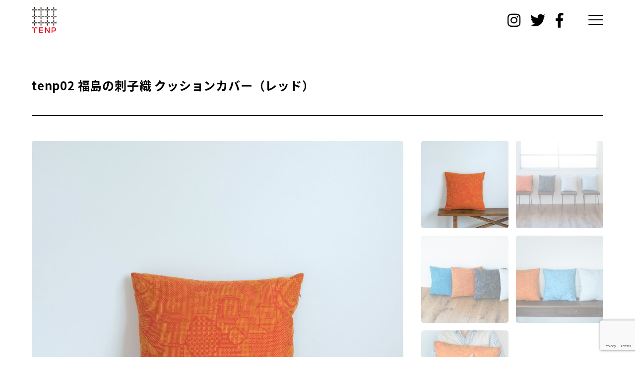

--- FILE ---
content_type: text/html; charset=UTF-8
request_url: https://tenp10.com/product/?productId=105808567
body_size: 6503
content:
<!doctype html>
<html lang="ja"
	prefix="og: https://ogp.me/ns#" >

<head>
	<meta charset="UTF-8">
	<meta name="viewport" content="width=device-width, initial-scale=1">
	<link rel="profile" href="https://gmpg.org/xfn/11">

	<script>
		(function(d) {
			var config = {
					kitId: 'ulk8oex',
					scriptTimeout: 3000,
					async: true
				},
				h = d.documentElement,
				t = setTimeout(function() {
					h.className = h.className.replace(/\bwf-loading\b/g, "") + " wf-inactive";
				}, config.scriptTimeout),
				tk = d.createElement("script"),
				f = false,
				s = d.getElementsByTagName("script")[0],
				a;
			h.className += " wf-loading";
			tk.src = 'https://use.typekit.net/' + config.kitId + '.js';
			tk.async = true;
			tk.onload = tk.onreadystatechange = function() {
				a = this.readyState;
				if (f || a && a != "complete" && a != "loaded") return;
				f = true;
				clearTimeout(t);
				try {
					Typekit.load(config)
				} catch (e) {}
			};
			s.parentNode.insertBefore(tk, s)
		})(document);
	</script>
	<title>製品 | 十布 ｜テンプ</title>

		<!-- All in One SEO 4.0.18 -->
		<link rel="canonical" href="https://tenp10.com/product/" />
		<meta property="og:site_name" content="十布 ｜テンプ | イラストレーターの福田利之をデザイナーに迎え、 様々なテキスタイル、布プロダクトを製作、発信しているブランドです。" />
		<meta property="og:type" content="article" />
		<meta property="og:title" content="製品 | 十布 ｜テンプ" />
		<meta property="og:url" content="https://tenp10.com/product/" />
		<meta property="article:published_time" content="2013-12-04T04:45:56Z" />
		<meta property="article:modified_time" content="2013-12-04T04:45:56Z" />
		<meta property="twitter:card" content="summary" />
		<meta property="twitter:domain" content="tenp10.com" />
		<meta property="twitter:title" content="製品 | 十布 ｜テンプ" />
		<script type="application/ld+json" class="aioseo-schema">
			{"@context":"https:\/\/schema.org","@graph":[{"@type":"WebSite","@id":"https:\/\/tenp10.com\/#website","url":"https:\/\/tenp10.com\/","name":"\u5341\u5e03 \uff5c\u30c6\u30f3\u30d7","description":"\u30a4\u30e9\u30b9\u30c8\u30ec\u30fc\u30bf\u30fc\u306e\u798f\u7530\u5229\u4e4b\u3092\u30c7\u30b6\u30a4\u30ca\u30fc\u306b\u8fce\u3048\u3001 \u69d8\u3005\u306a\u30c6\u30ad\u30b9\u30bf\u30a4\u30eb\u3001\u5e03\u30d7\u30ed\u30c0\u30af\u30c8\u3092\u88fd\u4f5c\u3001\u767a\u4fe1\u3057\u3066\u3044\u308b\u30d6\u30e9\u30f3\u30c9\u3067\u3059\u3002","publisher":{"@id":"https:\/\/tenp10.com\/#organization"}},{"@type":"Organization","@id":"https:\/\/tenp10.com\/#organization","name":"\u5341\u5e03 \uff5c\u30c6\u30f3\u30d7","url":"https:\/\/tenp10.com\/"},{"@type":"BreadcrumbList","@id":"https:\/\/tenp10.com\/product\/#breadcrumblist","itemListElement":[{"@type":"ListItem","@id":"https:\/\/tenp10.com\/#listItem","position":"1","item":{"@id":"https:\/\/tenp10.com\/#item","name":"\u30db\u30fc\u30e0","description":"\u30a4\u30e9\u30b9\u30c8\u30ec\u30fc\u30bf\u30fc\u306e\u798f\u7530\u5229\u4e4b\u3092\u30c7\u30b6\u30a4\u30ca\u30fc\u306b\u8fce\u3048\u3001 \u69d8\u3005\u306a\u30c6\u30ad\u30b9\u30bf\u30a4\u30eb\u3001\u5e03\u30d7\u30ed\u30c0\u30af\u30c8\u3092\u88fd\u4f5c\u3001\u767a\u4fe1\u3057\u3066\u3044\u308b\u30d6\u30e9\u30f3\u30c9\u3067\u3059\u3002","url":"https:\/\/tenp10.com\/"},"nextItem":"https:\/\/tenp10.com\/product\/#listItem"},{"@type":"ListItem","@id":"https:\/\/tenp10.com\/product\/#listItem","position":"2","item":{"@id":"https:\/\/tenp10.com\/product\/#item","name":"\u88fd\u54c1","url":"https:\/\/tenp10.com\/product\/"},"previousItem":"https:\/\/tenp10.com\/#listItem"}]},{"@type":"WebPage","@id":"https:\/\/tenp10.com\/product\/#webpage","url":"https:\/\/tenp10.com\/product\/","name":"\u88fd\u54c1 | \u5341\u5e03 \uff5c\u30c6\u30f3\u30d7","inLanguage":"ja","isPartOf":{"@id":"https:\/\/tenp10.com\/#website"},"breadcrumb":{"@id":"https:\/\/tenp10.com\/product\/#breadcrumblist"},"datePublished":"2013-12-04T04:45:56+09:00","dateModified":"2013-12-04T04:45:56+09:00"}]}
		</script>
		<!-- All in One SEO -->

<link rel='dns-prefetch' href='//www.google.com' />
<link rel='dns-prefetch' href='//s.w.org' />
<link rel="alternate" type="application/rss+xml" title="十布 ｜テンプ &raquo; フィード" href="https://tenp10.com/feed/" />
<link rel="alternate" type="application/rss+xml" title="十布 ｜テンプ &raquo; コメントフィード" href="https://tenp10.com/comments/feed/" />
<script src='https://tenp10.com/apps/wp-includes/js/jquery/jquery.min.js?ver=3.5.1' id='jquery-core-js'></script>
<script src='https://tenp10.com/apps/wp-includes/js/jquery/jquery-migrate.min.js?ver=3.3.2' id='jquery-migrate-js'></script>
<link rel="https://api.w.org/" href="https://tenp10.com/wp-json/" /><link rel="alternate" type="application/json" href="https://tenp10.com/wp-json/wp/v2/pages/88" /><link rel="alternate" type="application/json+oembed" href="https://tenp10.com/wp-json/oembed/1.0/embed?url=https%3A%2F%2Ftenp10.com%2Fproduct%2F" />
<link rel="alternate" type="text/xml+oembed" href="https://tenp10.com/wp-json/oembed/1.0/embed?url=https%3A%2F%2Ftenp10.com%2Fproduct%2F&#038;format=xml" />
<style>.recentcomments a{display:inline !important;padding:0 !important;margin:0 !important;}</style><link rel="icon" href="https://tenp10.com/apps/wp-content/uploads/2020/12/cropped-favicon-32x32.jpg" sizes="32x32" />
<link rel="icon" href="https://tenp10.com/apps/wp-content/uploads/2020/12/cropped-favicon-192x192.jpg" sizes="192x192" />
<link rel="apple-touch-icon" href="https://tenp10.com/apps/wp-content/uploads/2020/12/cropped-favicon-180x180.jpg" />
<meta name="msapplication-TileImage" content="https://tenp10.com/apps/wp-content/uploads/2020/12/cropped-favicon-270x270.jpg" />
	<link href="//fonts.googleapis.com/css2?family=Montserrat:wght@500;600&display=swap" rel="stylesheet">
	<link href="//use.fontawesome.com/releases/v5.6.1/css/all.css" rel="stylesheet">
	<link rel="stylesheet" href="https://tenp10.com/apps/wp-content/themes/tenp10/assets/css/style.css">
</head>

<body class="page-template page-template-product page-template-product-php page page-id-88">
		<div id="page" class="site">

		<header id="header" class="site-header">
			<div class="inner">
				<h1 id="logo">
					<a href="/">
						<img src="https://tenp10.com/apps/wp-content/themes/tenp10/assets/img/common/logo.svg" alt="十布 TENP" />
					</a>
				</h1>
				<!-- <a href="https://tenp.shop-pro.jp/cart/" id="cart">
				<img src="https://tenp10.com/apps/wp-content/themes/tenp10/assets/img/common/cart.svg" alt="" />
			</a> -->
				<nav id="social">
					<ul>
						<li>
							<a href="//www.instagram.com/tenp_10/" target="_blank" rel="noopener noreferrer">
								<i class="fab fa-instagram"></i>
							</a>
						</li>
						<li>
							<a href="//twitter.com/tenp_10" target="_blank" rel="noopener noreferrer">
								<i class="fab fa-twitter"></i>
							</a>
						</li>
						<li>
							<a href="//www.facebook.com/tenp10" target="_blank" rel="noopener noreferrer">
								<i class="fab fa-facebook-f"></i>
							</a>
						</li>
					</ul>
				</nav>
				<div id="menu-trigger">
					<span></span>
					<span></span>
					<span></span>
				</div>
			</div>
		</header><!-- #header -->
		<div class="container">
	<main  data-barba="wrapper" id="primary" class="site-main">
<div id="product-page" class="main"  data-barba="container" data-barba-namespace="">
    <h2 class="section-title">
      tenp02 福島の刺子織 クッションカバー（レッド）    </h2>  
    <div class="img-wrapper ">
      <div id="section-img">
        <img src="https://img15.shop-pro.jp/PA01243/422/product/105808567.jpg?cmsp_timestamp=20230330150552" alt="">
      </div>
      <div id="thumbnails"></div>
    </div>
    <p id="section-text">
    </p>
    <div id="product">
      <script type='text/javascript' src='https://tenp.shop-pro.jp/?mode=cartjs&pid=105808567&style=normal_gray&name=n&img=y&expl=n&stock=y&price=y&inq=n&sk=y' charset='euc-jp'></script>
    </div>
    <div class="product-wrapper gulter">
    		<a data-barba-prevent class="product" href="/product/?productId=105808499">
      <div class="img">
		    <img src="https://img15.shop-pro.jp/PA01243/422/product/105808499.jpg?cmsp_timestamp=20230330150542" alt="" />
      </div>
      <p class="name">
			  tenp02 福島の刺子織 クッションカバー（オフホワイト）      </p>
    </a>
    		<a data-barba-prevent class="product" href="/product/?productId=105808567">
      <div class="img">
		    <img src="https://img15.shop-pro.jp/PA01243/422/product/105808567.jpg?cmsp_timestamp=20230330150552" alt="" />
      </div>
      <p class="name">
			  tenp02 福島の刺子織 クッションカバー（レッド）      </p>
    </a>
    		<a data-barba-prevent class="product" href="/product/?productId=105808583">
      <div class="img">
		    <img src="https://img15.shop-pro.jp/PA01243/422/product/105808583.jpg?cmsp_timestamp=20230330150616" alt="" />
      </div>
      <p class="name">
			  tenp02 福島の刺子織 クッションカバー（ネイビー）      </p>
    </a>
    		<a data-barba-prevent class="product" href="/product/?productId=105808597">
      <div class="img">
		    <img src="https://img15.shop-pro.jp/PA01243/422/product/105808597.jpg?cmsp_timestamp=20230330150627" alt="" />
      </div>
      <p class="name">
			  tenp02 福島の刺子織 クッションカバー（ブルー）      </p>
    </a>
    		<a data-barba-prevent class="product" href="/product/?productId=105808612">
      <div class="img">
		    <img src="https://img15.shop-pro.jp/PA01243/422/product/105808612.jpg?cmsp_timestamp=20230330150638" alt="" />
      </div>
      <p class="name">
			  tenp02 福島の刺子織 クッションカバー（ライトブルー）      </p>
    </a>
        </div>
                </div><!-- .main -->	
        </main><!-- #main -->

  <div class="invisible" style="display: none;">
      <div id="product-desc">
      
<p>福島の三和織物さんとともに開発した刺子織の布です。幾何学模様のもつ独特の雰囲気と、丁寧に織られた布の風合いが伝統的な布に新しさを感じさせます。幾何学に抽象化された図柄は、それを見る人によって様々なイメージとしてとらえられます。また、大きな図柄の布を裁断して加工しているため、製品ごとに現れる模様がことなっていることもこの製品の大きな特徴です。</p>



<p>肌触りの心地よい刺子織の生地を両面に使用したクッションカバーです。立体的な刺子織りの生地は和洋どちらの雰囲気にも対応できるインテリアの小物としても活用できます。</p>



<p>※画面の表示の色は実際の色と多少異なる場合があります。<br>※本商品はクッションカバーのみの販売になります。</p>



<p>◆サイズ　45cmx45cm<br>◆素材　　綿100％<br>◆生産国　日本</p>
 
    </div>
    <!-- <div class="product-detail">
       
    </div> -->
    <!-- <div class="product-note">
       
    </div> -->
    <div class="image-wrapper">
                <img src="https://tenp10.com/apps/wp-content/uploads/2020/07/m-7727-1024x1024.jpg" />
                  <img src="https://tenp10.com/apps/wp-content/uploads/2020/07/m-1985-1024x1024.jpg" />
                  <img src="https://tenp10.com/apps/wp-content/uploads/2020/07/m-1982-1024x1024.jpeg" />
                  <img src="https://tenp10.com/apps/wp-content/uploads/2020/07/m-8007-1024x1024.jpg" />
                  <img src="https://tenp10.com/apps/wp-content/uploads/2020/07/m-7989-1024x1024.jpg" />
                  <img src="" />
            </div>
  </div>


<aside id="secondary" class="widget-area">
		<div class="inner">
		<form role="search" method="get" id="searchform" class="searchform" action="https://tenp10.com/">
	<div>
		<label class="screen-reader-text" for="s"></label>
		<input type="text" class="inputform" value="" name="s" id="s" />
		<input type="submit" class="inputsubmit" id="searchsubmit" value="検索" />
		<select name="cat" id="cat" class="postform">
			<option value="7" selected="selected">商品</option>
		</select>
	</div>
</form>		<nav id="menu">
			<ul>
				<!-- <li class="side-link">
					<a href="">
						オンラインショップ
					</a>
				</li> -->
				<li class="side-link ">
					<a href="/news/">
						十布からのお知らせ
					</a>
				</li>
				<!-- <li class="side-link ">
					<a href="/showroom">
						ショールーム
					</a>
				</li> -->
				<li class="side-link ">
					<a href="/about/">
						十布について
					</a>
				</li>
				<li class="side-link ">
					<a href="/stories/">
						十布stories
					</a>
				</li>
				<!-- <li class="side-link ">
					<a href="/press/">
						press
					</a>
				</li> -->
				<!-- <li class="side-link ">
					<a href="/shop/">
						お取り扱い店
					</a>
				</li>
				<li class="side-link">
					<a href="/for-retail/">
						小売店の皆様へ
					</a>
				</li> -->
			</ul>
		</nav>
		<nav id="category-nav">
			<p class="nav-title montserrat bold">商品一覧</p>
			<ul>
									<li class="side-li ">
												<a class="under" href="javascript:void(0)">
							<span class="tag">tenp01</span> 正方形のダブルガーゼ						</a>
													<ul>
								<li class="side-link">
									<a href="/products/?catname=tenp01 正方形のダブルガーゼ&cat=1683419&small=0">
										すべて
									</a>
								</li>
																											<li class="side-link  ">
											<a href="/products/?cat=1683419&small=1/">
												Lサイズ											</a>
										</li>
																																				<li class="side-link  ">
											<a href="/products/?cat=1683419&small=3/">
												Mサイズ											</a>
										</li>
																								</ul>
											</li>
									<li class="side-li ">
												<a class="under" href="javascript:void(0)">
							<span class="tag">tenp02</span> 福島の刺子織						</a>
													<ul>
								<li class="side-link">
									<a href="/products/?catname=tenp02 福島の刺子織&cat=1704843&small=0">
										すべて
									</a>
								</li>
																											<li class="side-link  ">
											<a href="/products/?cat=1704843&small=1/">
												ハンカチ											</a>
										</li>
																																				<li class="side-link  ">
											<a href="/products/?cat=1704843&small=7/">
												大判ハンカチ											</a>
										</li>
																																				<li class="side-link  ">
											<a href="/products/?cat=1704843&small=3/">
												ポーチ											</a>
										</li>
																																				<li class="side-link  ">
											<a href="/products/?cat=1704843&small=4/">
												ペンケース											</a>
										</li>
																																				<li class="side-link  ">
											<a href="/products/?cat=1704843&small=5/">
												カードケース											</a>
										</li>
																																				<li class="side-link  ">
											<a href="/products/?cat=1704843&small=8/">
												がまぐち長											</a>
										</li>
																																				<li class="side-link  ">
											<a href="/products/?cat=1704843&small=9/">
												がまぐち正											</a>
										</li>
																																				<li class="side-link  ">
											<a href="/products/?cat=1704843&small=13/">
												ランチマット											</a>
										</li>
																																				<li class="side-link  ">
											<a href="/products/?cat=1704843&small=2/">
												コースター											</a>
										</li>
																																				<li class="side-link  ">
											<a href="/products/?cat=1704843&small=14/">
												ブックカバー											</a>
										</li>
																																				<li class="side-link  ">
											<a href="/products/?cat=1704843&small=10/">
												ミニバッグ											</a>
										</li>
																																				<li class="side-link  ">
											<a href="/products/?cat=1704843&small=15/">
												ブローチ											</a>
										</li>
																																				<li class="side-link  ">
											<a href="/products/?cat=1704843&small=11/">
												クッションカバー											</a>
										</li>
																																				<li class="side-link  ">
											<a href="/products/?cat=1704843&small=6/">
												生地											</a>
										</li>
																								</ul>
											</li>
									<li class="side-li ">
												<a class="under" href="javascript:void(0)">
							<span class="tag">tenp03</span> トートバッグ・コレクション						</a>
													<ul>
								<li class="side-link">
									<a href="/products/?catname=tenp03 トートバッグ・コレクション&cat=1808538&small=0">
										すべて
									</a>
								</li>
																											<li class="side-link  ">
											<a href="/products/?cat=1808538&small=1/">
												トートバッグ											</a>
										</li>
																								</ul>
											</li>
									<li class="side-li ">
												<a class="under" href="javascript:void(0)">
							<span class="tag">tenp04</span> リネン						</a>
													<ul>
								<li class="side-link">
									<a href="/products/?catname=tenp04 リネン&cat=2049715&small=0">
										すべて
									</a>
								</li>
																											<li class="side-link  ">
											<a href="/products/?cat=2049715&small=1/">
												フラワーベース											</a>
										</li>
																																				<li class="side-link  ">
											<a href="/products/?cat=2049715&small=3/">
												つつむ袋											</a>
										</li>
																								</ul>
											</li>
									<li class="side-li ">
												<a class="under" href="javascript:void(0)">
							<span class="tag">tenp05</span> インドのブロックプリント						</a>
													<ul>
								<li class="side-link">
									<a href="/products/?catname=tenp05 インドのブロックプリント&cat=2297647&small=0">
										すべて
									</a>
								</li>
																											<li class="side-link  ">
											<a href="/products/?cat=2297647&small=1/">
												ハンカチ											</a>
										</li>
																																				<li class="side-link  ">
											<a href="/products/?cat=2297647&small=2/">
												ブックカバー											</a>
										</li>
																																				<li class="side-link  ">
											<a href="/products/?cat=2297647&small=3/">
												ストール											</a>
										</li>
																																				<li class="side-link  ">
											<a href="/products/?cat=2297647&small=4/">
												はぎれセット											</a>
										</li>
																								</ul>
											</li>
									<li class="side-li ">
												<a class="under" href="javascript:void(0)">
							<span class="tag">tenp06</span> タブローシリーズ						</a>
													<ul>
								<li class="side-link">
									<a href="/products/?catname=tenp06 タブローシリーズ&cat=2412904&small=0">
										すべて
									</a>
								</li>
																											<li class="side-link  ">
											<a href="/products/?cat=2412904&small=1/">
												ハンカチ											</a>
										</li>
																																				<li class="side-link  ">
											<a href="/products/?cat=2412904&small=3/">
												トートバッグ											</a>
										</li>
																																				<li class="side-link  ">
											<a href="/products/?cat=2412904&small=4/">
												ふろしき											</a>
										</li>
																																				<li class="side-link  ">
											<a href="/products/?cat=2412904&small=5/">
												ファブリックトレイ											</a>
										</li>
																								</ul>
											</li>
									<li class="side-li ">
												<a class="under" href="javascript:void(0)">
							<span class="tag">tenp07</span>  手ぬぐい						</a>
													<ul>
								<li class="side-link">
									<a href="/products/?catname=tenp07  手ぬぐい&cat=2446240&small=0">
										すべて
									</a>
								</li>
																											<li class="side-link  ">
											<a href="/products/?cat=2446240&small=2/">
												手ぬぐいハンカチ											</a>
										</li>
																																				<li class="side-link  ">
											<a href="/products/?cat=2446240&small=1/">
												両面染め											</a>
										</li>
																								</ul>
											</li>
									<li class="side-li ">
												<a class="under" href="javascript:void(0)">
							<span class="tag">tenp08</span> タオル						</a>
													<ul>
								<li class="side-link">
									<a href="/products/?catname=tenp08 タオル&cat=2514134&small=0">
										すべて
									</a>
								</li>
																											<li class="side-link  ">
											<a href="/products/?cat=2514134&small=1/">
												ハンドタオル											</a>
										</li>
																																				<li class="side-link  ">
											<a href="/products/?cat=2514134&small=2/">
												ごあいさつタオル											</a>
										</li>
																								</ul>
											</li>
									<li class=" ">
												<a class="under" href="/products/?cat=2740865/">
							<span class="tag">tenp09</span> ふきん						</a>
											</li>
									<li class=" ">
												<a class="under" href="/products/?cat=2842957/">
							<span class="tag">tenp10</span> くつした						</a>
											</li>
									<li class="side-li ">
												<a class="under" href="javascript:void(0)">
							コラボレーション						</a>
													<ul>
								<li class="side-link">
									<a href="/products/?catname=コラボレーション&cat=2680760&small=0">
										すべて
									</a>
								</li>
																											<li class="side-link  ">
											<a href="/products/?cat=2680760&small=1/">
												フィンランド リネン											</a>
										</li>
																																				<li class="side-link  ">
											<a href="/products/?cat=2680760&small=3/">
												フィンランド フェルトバッグ											</a>
										</li>
																																				<li class="side-link  ">
											<a href="/products/?cat=2680760&small=4/">
												天童木工											</a>
										</li>
																								</ul>
											</li>
									<li class=" ">
												<a class="" href="/products/?cat=2680840/">
							その他						</a>
											</li>
							</ul>
		</nav>
		<nav id="group-nav" style="display: none;">
			<p class="nav-title">カテゴリーから探す</p>
			<ul class="first">
				<li class="side-link ">
					<a href="/products/?group=1323272/">
						ハンカチ </a>
				</li>
				<li class="side-link ">
					<a href="/products/?group=2499603/">
						大きな布 </a>
				</li>
				<li class="side-link ">
					<a href="/products/?group=2499610/">
						かばん・袋モノ </a>
				</li>
				<li class="side-link ">
					<a href="/products/?group=1323267/">
						インテリア </a>
				</li>
				<li class="side-link ">
					<a href="/products/?group=1323269/">
						ステーショナリー </a>
				</li>
				<li class="side-link ">
					<a href="/products/?group=1323270/">
						キッチン </a>
				</li>
				<li class="side-link ">
					<a href="/products/?group=1609491/">
						ベビー・キッズ </a>
				</li>
				<li class="side-link ">
					<a href="/products/?group=2498104/">
						手作り </a>
				</li>
			</ul>
			<!-- <ul>
				<li class="side-link ">
					<a href="/products/?group=2136899/">
						新着商品 </a>
				</li>
				<li class="side-link ">
					<a href="/products/?group=2497242/">
						おすすめ商品 </a>
				</li>
			</ul> -->
			<!-- <ul>
								<li class="side-link ">
					<a href="/products/?group=/">
											</a>
				</li>
							</ul> -->
		</nav>
		<nav id="banner-nav">
			<ul>
							</ul>
		</nav>
	</div>
</aside><!-- #secondary -->
</div><!-- .container -->
<footer id="footer" class="site-footer">
	<nav id="footer-nav">
		<ul class="flex">
			<!-- <li>
					<a href="/order-guide/">
						オーダーガイド
					</a>
				</li>
				<li>
					<a href="/privacy/">
						プライバシーポリシー
					</a>
				</li>
				<li>
					<a href="/trade-law/">
						特定商取引法に基づく表記
					</a>
				</li> -->
			<li>
				<a href="/contact/">
					お問い合わせ
				</a>
			</li>
		</ul>
		<ul class="tectoco">
			<li>
				<a target="_blank" href="https://aptp.jp">
					<img src="https://tenp10.com/apps/wp-content/themes/tenp10/assets/img/common/aptp.svg" alt="株式会社テクトコ" />
				</a>
			</li>
		</ul>
	</nav>
	<nav id="footer-social" class="sp">
		<ul>
			<li>
				<a href="//www.instagram.com/tenp_10/" target="_blank" rel="noopener noreferrer">
					<i class="fab fa-instagram"></i>
				</a>
			</li>
			<li>
				<a href="//twitter.com/tenp_10" target="_blank" rel="noopener noreferrer">
					<i class="fab fa-twitter"></i>
				</a>
			</li>
			<li>
				<a href="//www.facebook.com/tenp10" target="_blank" rel="noopener noreferrer">
					<i class="fab fa-facebook-f"></i>
				</a>
			</li>
		</ul>
	</nav>
	<p id="copy">Copyright © 2013-2023 tenp All rights reserved.</p>
</footer><!-- #footer -->
</div><!-- #page -->

<link rel='stylesheet' id='wp-block-library-css'  href='https://tenp10.com/apps/wp-content/plugins/gutenberg/build/block-library/style.css?ver=1609311226' media='all' />
<link rel='stylesheet' id='contact-form-7-css'  href='https://tenp10.com/apps/wp-content/plugins/contact-form-7/includes/css/styles.css?ver=5.3.2' media='all' />
<script id='contact-form-7-js-extra'>
var wpcf7 = {"apiSettings":{"root":"https:\/\/tenp10.com\/wp-json\/contact-form-7\/v1","namespace":"contact-form-7\/v1"}};
</script>
<script src='https://tenp10.com/apps/wp-content/plugins/contact-form-7/includes/js/scripts.js?ver=5.3.2' id='contact-form-7-js'></script>
<script src='https://www.google.com/recaptcha/api.js?render=6LenaagZAAAAABoY8rrTheXFqLtqYqrk9dkpaCbH&#038;ver=3.0' id='google-recaptcha-js'></script>
<script id='wpcf7-recaptcha-js-extra'>
var wpcf7_recaptcha = {"sitekey":"6LenaagZAAAAABoY8rrTheXFqLtqYqrk9dkpaCbH","actions":{"homepage":"homepage","contactform":"contactform"}};
</script>
<script src='https://tenp10.com/apps/wp-content/plugins/contact-form-7/modules/recaptcha/script.js?ver=5.3.2' id='wpcf7-recaptcha-js'></script>
<script src='https://tenp10.com/apps/wp-content/themes/tenp10/js/navigation.js?ver=1.0.0' id='tenp10-navigation-js'></script>
<script src='https://tenp10.com/apps/wp-content/themes/tenp10/js/skip-link-focus-fix.js?ver=1.0.0' id='tenp10-skip-link-focus-fix-js'></script>
<script src='https://tenp10.com/apps/wp-includes/js/comment-reply.min.js?ver=5.6.16' id='comment-reply-js'></script>
<script src='https://tenp10.com/apps/wp-includes/js/wp-embed.min.js?ver=5.6.16' id='wp-embed-js'></script>
<script src="https://tenp10.com/apps/wp-content/themes/tenp10/assets/js/libs2.js"></script>
<script src="https://tenp10.com/apps/wp-content/themes/tenp10/assets/js/entry.js"></script>

</body>

</html>

--- FILE ---
content_type: text/html; charset=utf-8
request_url: https://www.google.com/recaptcha/api2/anchor?ar=1&k=6LenaagZAAAAABoY8rrTheXFqLtqYqrk9dkpaCbH&co=aHR0cHM6Ly90ZW5wMTAuY29tOjQ0Mw..&hl=en&v=PoyoqOPhxBO7pBk68S4YbpHZ&size=invisible&anchor-ms=20000&execute-ms=30000&cb=5afk1c9hq8iz
body_size: 48960
content:
<!DOCTYPE HTML><html dir="ltr" lang="en"><head><meta http-equiv="Content-Type" content="text/html; charset=UTF-8">
<meta http-equiv="X-UA-Compatible" content="IE=edge">
<title>reCAPTCHA</title>
<style type="text/css">
/* cyrillic-ext */
@font-face {
  font-family: 'Roboto';
  font-style: normal;
  font-weight: 400;
  font-stretch: 100%;
  src: url(//fonts.gstatic.com/s/roboto/v48/KFO7CnqEu92Fr1ME7kSn66aGLdTylUAMa3GUBHMdazTgWw.woff2) format('woff2');
  unicode-range: U+0460-052F, U+1C80-1C8A, U+20B4, U+2DE0-2DFF, U+A640-A69F, U+FE2E-FE2F;
}
/* cyrillic */
@font-face {
  font-family: 'Roboto';
  font-style: normal;
  font-weight: 400;
  font-stretch: 100%;
  src: url(//fonts.gstatic.com/s/roboto/v48/KFO7CnqEu92Fr1ME7kSn66aGLdTylUAMa3iUBHMdazTgWw.woff2) format('woff2');
  unicode-range: U+0301, U+0400-045F, U+0490-0491, U+04B0-04B1, U+2116;
}
/* greek-ext */
@font-face {
  font-family: 'Roboto';
  font-style: normal;
  font-weight: 400;
  font-stretch: 100%;
  src: url(//fonts.gstatic.com/s/roboto/v48/KFO7CnqEu92Fr1ME7kSn66aGLdTylUAMa3CUBHMdazTgWw.woff2) format('woff2');
  unicode-range: U+1F00-1FFF;
}
/* greek */
@font-face {
  font-family: 'Roboto';
  font-style: normal;
  font-weight: 400;
  font-stretch: 100%;
  src: url(//fonts.gstatic.com/s/roboto/v48/KFO7CnqEu92Fr1ME7kSn66aGLdTylUAMa3-UBHMdazTgWw.woff2) format('woff2');
  unicode-range: U+0370-0377, U+037A-037F, U+0384-038A, U+038C, U+038E-03A1, U+03A3-03FF;
}
/* math */
@font-face {
  font-family: 'Roboto';
  font-style: normal;
  font-weight: 400;
  font-stretch: 100%;
  src: url(//fonts.gstatic.com/s/roboto/v48/KFO7CnqEu92Fr1ME7kSn66aGLdTylUAMawCUBHMdazTgWw.woff2) format('woff2');
  unicode-range: U+0302-0303, U+0305, U+0307-0308, U+0310, U+0312, U+0315, U+031A, U+0326-0327, U+032C, U+032F-0330, U+0332-0333, U+0338, U+033A, U+0346, U+034D, U+0391-03A1, U+03A3-03A9, U+03B1-03C9, U+03D1, U+03D5-03D6, U+03F0-03F1, U+03F4-03F5, U+2016-2017, U+2034-2038, U+203C, U+2040, U+2043, U+2047, U+2050, U+2057, U+205F, U+2070-2071, U+2074-208E, U+2090-209C, U+20D0-20DC, U+20E1, U+20E5-20EF, U+2100-2112, U+2114-2115, U+2117-2121, U+2123-214F, U+2190, U+2192, U+2194-21AE, U+21B0-21E5, U+21F1-21F2, U+21F4-2211, U+2213-2214, U+2216-22FF, U+2308-230B, U+2310, U+2319, U+231C-2321, U+2336-237A, U+237C, U+2395, U+239B-23B7, U+23D0, U+23DC-23E1, U+2474-2475, U+25AF, U+25B3, U+25B7, U+25BD, U+25C1, U+25CA, U+25CC, U+25FB, U+266D-266F, U+27C0-27FF, U+2900-2AFF, U+2B0E-2B11, U+2B30-2B4C, U+2BFE, U+3030, U+FF5B, U+FF5D, U+1D400-1D7FF, U+1EE00-1EEFF;
}
/* symbols */
@font-face {
  font-family: 'Roboto';
  font-style: normal;
  font-weight: 400;
  font-stretch: 100%;
  src: url(//fonts.gstatic.com/s/roboto/v48/KFO7CnqEu92Fr1ME7kSn66aGLdTylUAMaxKUBHMdazTgWw.woff2) format('woff2');
  unicode-range: U+0001-000C, U+000E-001F, U+007F-009F, U+20DD-20E0, U+20E2-20E4, U+2150-218F, U+2190, U+2192, U+2194-2199, U+21AF, U+21E6-21F0, U+21F3, U+2218-2219, U+2299, U+22C4-22C6, U+2300-243F, U+2440-244A, U+2460-24FF, U+25A0-27BF, U+2800-28FF, U+2921-2922, U+2981, U+29BF, U+29EB, U+2B00-2BFF, U+4DC0-4DFF, U+FFF9-FFFB, U+10140-1018E, U+10190-1019C, U+101A0, U+101D0-101FD, U+102E0-102FB, U+10E60-10E7E, U+1D2C0-1D2D3, U+1D2E0-1D37F, U+1F000-1F0FF, U+1F100-1F1AD, U+1F1E6-1F1FF, U+1F30D-1F30F, U+1F315, U+1F31C, U+1F31E, U+1F320-1F32C, U+1F336, U+1F378, U+1F37D, U+1F382, U+1F393-1F39F, U+1F3A7-1F3A8, U+1F3AC-1F3AF, U+1F3C2, U+1F3C4-1F3C6, U+1F3CA-1F3CE, U+1F3D4-1F3E0, U+1F3ED, U+1F3F1-1F3F3, U+1F3F5-1F3F7, U+1F408, U+1F415, U+1F41F, U+1F426, U+1F43F, U+1F441-1F442, U+1F444, U+1F446-1F449, U+1F44C-1F44E, U+1F453, U+1F46A, U+1F47D, U+1F4A3, U+1F4B0, U+1F4B3, U+1F4B9, U+1F4BB, U+1F4BF, U+1F4C8-1F4CB, U+1F4D6, U+1F4DA, U+1F4DF, U+1F4E3-1F4E6, U+1F4EA-1F4ED, U+1F4F7, U+1F4F9-1F4FB, U+1F4FD-1F4FE, U+1F503, U+1F507-1F50B, U+1F50D, U+1F512-1F513, U+1F53E-1F54A, U+1F54F-1F5FA, U+1F610, U+1F650-1F67F, U+1F687, U+1F68D, U+1F691, U+1F694, U+1F698, U+1F6AD, U+1F6B2, U+1F6B9-1F6BA, U+1F6BC, U+1F6C6-1F6CF, U+1F6D3-1F6D7, U+1F6E0-1F6EA, U+1F6F0-1F6F3, U+1F6F7-1F6FC, U+1F700-1F7FF, U+1F800-1F80B, U+1F810-1F847, U+1F850-1F859, U+1F860-1F887, U+1F890-1F8AD, U+1F8B0-1F8BB, U+1F8C0-1F8C1, U+1F900-1F90B, U+1F93B, U+1F946, U+1F984, U+1F996, U+1F9E9, U+1FA00-1FA6F, U+1FA70-1FA7C, U+1FA80-1FA89, U+1FA8F-1FAC6, U+1FACE-1FADC, U+1FADF-1FAE9, U+1FAF0-1FAF8, U+1FB00-1FBFF;
}
/* vietnamese */
@font-face {
  font-family: 'Roboto';
  font-style: normal;
  font-weight: 400;
  font-stretch: 100%;
  src: url(//fonts.gstatic.com/s/roboto/v48/KFO7CnqEu92Fr1ME7kSn66aGLdTylUAMa3OUBHMdazTgWw.woff2) format('woff2');
  unicode-range: U+0102-0103, U+0110-0111, U+0128-0129, U+0168-0169, U+01A0-01A1, U+01AF-01B0, U+0300-0301, U+0303-0304, U+0308-0309, U+0323, U+0329, U+1EA0-1EF9, U+20AB;
}
/* latin-ext */
@font-face {
  font-family: 'Roboto';
  font-style: normal;
  font-weight: 400;
  font-stretch: 100%;
  src: url(//fonts.gstatic.com/s/roboto/v48/KFO7CnqEu92Fr1ME7kSn66aGLdTylUAMa3KUBHMdazTgWw.woff2) format('woff2');
  unicode-range: U+0100-02BA, U+02BD-02C5, U+02C7-02CC, U+02CE-02D7, U+02DD-02FF, U+0304, U+0308, U+0329, U+1D00-1DBF, U+1E00-1E9F, U+1EF2-1EFF, U+2020, U+20A0-20AB, U+20AD-20C0, U+2113, U+2C60-2C7F, U+A720-A7FF;
}
/* latin */
@font-face {
  font-family: 'Roboto';
  font-style: normal;
  font-weight: 400;
  font-stretch: 100%;
  src: url(//fonts.gstatic.com/s/roboto/v48/KFO7CnqEu92Fr1ME7kSn66aGLdTylUAMa3yUBHMdazQ.woff2) format('woff2');
  unicode-range: U+0000-00FF, U+0131, U+0152-0153, U+02BB-02BC, U+02C6, U+02DA, U+02DC, U+0304, U+0308, U+0329, U+2000-206F, U+20AC, U+2122, U+2191, U+2193, U+2212, U+2215, U+FEFF, U+FFFD;
}
/* cyrillic-ext */
@font-face {
  font-family: 'Roboto';
  font-style: normal;
  font-weight: 500;
  font-stretch: 100%;
  src: url(//fonts.gstatic.com/s/roboto/v48/KFO7CnqEu92Fr1ME7kSn66aGLdTylUAMa3GUBHMdazTgWw.woff2) format('woff2');
  unicode-range: U+0460-052F, U+1C80-1C8A, U+20B4, U+2DE0-2DFF, U+A640-A69F, U+FE2E-FE2F;
}
/* cyrillic */
@font-face {
  font-family: 'Roboto';
  font-style: normal;
  font-weight: 500;
  font-stretch: 100%;
  src: url(//fonts.gstatic.com/s/roboto/v48/KFO7CnqEu92Fr1ME7kSn66aGLdTylUAMa3iUBHMdazTgWw.woff2) format('woff2');
  unicode-range: U+0301, U+0400-045F, U+0490-0491, U+04B0-04B1, U+2116;
}
/* greek-ext */
@font-face {
  font-family: 'Roboto';
  font-style: normal;
  font-weight: 500;
  font-stretch: 100%;
  src: url(//fonts.gstatic.com/s/roboto/v48/KFO7CnqEu92Fr1ME7kSn66aGLdTylUAMa3CUBHMdazTgWw.woff2) format('woff2');
  unicode-range: U+1F00-1FFF;
}
/* greek */
@font-face {
  font-family: 'Roboto';
  font-style: normal;
  font-weight: 500;
  font-stretch: 100%;
  src: url(//fonts.gstatic.com/s/roboto/v48/KFO7CnqEu92Fr1ME7kSn66aGLdTylUAMa3-UBHMdazTgWw.woff2) format('woff2');
  unicode-range: U+0370-0377, U+037A-037F, U+0384-038A, U+038C, U+038E-03A1, U+03A3-03FF;
}
/* math */
@font-face {
  font-family: 'Roboto';
  font-style: normal;
  font-weight: 500;
  font-stretch: 100%;
  src: url(//fonts.gstatic.com/s/roboto/v48/KFO7CnqEu92Fr1ME7kSn66aGLdTylUAMawCUBHMdazTgWw.woff2) format('woff2');
  unicode-range: U+0302-0303, U+0305, U+0307-0308, U+0310, U+0312, U+0315, U+031A, U+0326-0327, U+032C, U+032F-0330, U+0332-0333, U+0338, U+033A, U+0346, U+034D, U+0391-03A1, U+03A3-03A9, U+03B1-03C9, U+03D1, U+03D5-03D6, U+03F0-03F1, U+03F4-03F5, U+2016-2017, U+2034-2038, U+203C, U+2040, U+2043, U+2047, U+2050, U+2057, U+205F, U+2070-2071, U+2074-208E, U+2090-209C, U+20D0-20DC, U+20E1, U+20E5-20EF, U+2100-2112, U+2114-2115, U+2117-2121, U+2123-214F, U+2190, U+2192, U+2194-21AE, U+21B0-21E5, U+21F1-21F2, U+21F4-2211, U+2213-2214, U+2216-22FF, U+2308-230B, U+2310, U+2319, U+231C-2321, U+2336-237A, U+237C, U+2395, U+239B-23B7, U+23D0, U+23DC-23E1, U+2474-2475, U+25AF, U+25B3, U+25B7, U+25BD, U+25C1, U+25CA, U+25CC, U+25FB, U+266D-266F, U+27C0-27FF, U+2900-2AFF, U+2B0E-2B11, U+2B30-2B4C, U+2BFE, U+3030, U+FF5B, U+FF5D, U+1D400-1D7FF, U+1EE00-1EEFF;
}
/* symbols */
@font-face {
  font-family: 'Roboto';
  font-style: normal;
  font-weight: 500;
  font-stretch: 100%;
  src: url(//fonts.gstatic.com/s/roboto/v48/KFO7CnqEu92Fr1ME7kSn66aGLdTylUAMaxKUBHMdazTgWw.woff2) format('woff2');
  unicode-range: U+0001-000C, U+000E-001F, U+007F-009F, U+20DD-20E0, U+20E2-20E4, U+2150-218F, U+2190, U+2192, U+2194-2199, U+21AF, U+21E6-21F0, U+21F3, U+2218-2219, U+2299, U+22C4-22C6, U+2300-243F, U+2440-244A, U+2460-24FF, U+25A0-27BF, U+2800-28FF, U+2921-2922, U+2981, U+29BF, U+29EB, U+2B00-2BFF, U+4DC0-4DFF, U+FFF9-FFFB, U+10140-1018E, U+10190-1019C, U+101A0, U+101D0-101FD, U+102E0-102FB, U+10E60-10E7E, U+1D2C0-1D2D3, U+1D2E0-1D37F, U+1F000-1F0FF, U+1F100-1F1AD, U+1F1E6-1F1FF, U+1F30D-1F30F, U+1F315, U+1F31C, U+1F31E, U+1F320-1F32C, U+1F336, U+1F378, U+1F37D, U+1F382, U+1F393-1F39F, U+1F3A7-1F3A8, U+1F3AC-1F3AF, U+1F3C2, U+1F3C4-1F3C6, U+1F3CA-1F3CE, U+1F3D4-1F3E0, U+1F3ED, U+1F3F1-1F3F3, U+1F3F5-1F3F7, U+1F408, U+1F415, U+1F41F, U+1F426, U+1F43F, U+1F441-1F442, U+1F444, U+1F446-1F449, U+1F44C-1F44E, U+1F453, U+1F46A, U+1F47D, U+1F4A3, U+1F4B0, U+1F4B3, U+1F4B9, U+1F4BB, U+1F4BF, U+1F4C8-1F4CB, U+1F4D6, U+1F4DA, U+1F4DF, U+1F4E3-1F4E6, U+1F4EA-1F4ED, U+1F4F7, U+1F4F9-1F4FB, U+1F4FD-1F4FE, U+1F503, U+1F507-1F50B, U+1F50D, U+1F512-1F513, U+1F53E-1F54A, U+1F54F-1F5FA, U+1F610, U+1F650-1F67F, U+1F687, U+1F68D, U+1F691, U+1F694, U+1F698, U+1F6AD, U+1F6B2, U+1F6B9-1F6BA, U+1F6BC, U+1F6C6-1F6CF, U+1F6D3-1F6D7, U+1F6E0-1F6EA, U+1F6F0-1F6F3, U+1F6F7-1F6FC, U+1F700-1F7FF, U+1F800-1F80B, U+1F810-1F847, U+1F850-1F859, U+1F860-1F887, U+1F890-1F8AD, U+1F8B0-1F8BB, U+1F8C0-1F8C1, U+1F900-1F90B, U+1F93B, U+1F946, U+1F984, U+1F996, U+1F9E9, U+1FA00-1FA6F, U+1FA70-1FA7C, U+1FA80-1FA89, U+1FA8F-1FAC6, U+1FACE-1FADC, U+1FADF-1FAE9, U+1FAF0-1FAF8, U+1FB00-1FBFF;
}
/* vietnamese */
@font-face {
  font-family: 'Roboto';
  font-style: normal;
  font-weight: 500;
  font-stretch: 100%;
  src: url(//fonts.gstatic.com/s/roboto/v48/KFO7CnqEu92Fr1ME7kSn66aGLdTylUAMa3OUBHMdazTgWw.woff2) format('woff2');
  unicode-range: U+0102-0103, U+0110-0111, U+0128-0129, U+0168-0169, U+01A0-01A1, U+01AF-01B0, U+0300-0301, U+0303-0304, U+0308-0309, U+0323, U+0329, U+1EA0-1EF9, U+20AB;
}
/* latin-ext */
@font-face {
  font-family: 'Roboto';
  font-style: normal;
  font-weight: 500;
  font-stretch: 100%;
  src: url(//fonts.gstatic.com/s/roboto/v48/KFO7CnqEu92Fr1ME7kSn66aGLdTylUAMa3KUBHMdazTgWw.woff2) format('woff2');
  unicode-range: U+0100-02BA, U+02BD-02C5, U+02C7-02CC, U+02CE-02D7, U+02DD-02FF, U+0304, U+0308, U+0329, U+1D00-1DBF, U+1E00-1E9F, U+1EF2-1EFF, U+2020, U+20A0-20AB, U+20AD-20C0, U+2113, U+2C60-2C7F, U+A720-A7FF;
}
/* latin */
@font-face {
  font-family: 'Roboto';
  font-style: normal;
  font-weight: 500;
  font-stretch: 100%;
  src: url(//fonts.gstatic.com/s/roboto/v48/KFO7CnqEu92Fr1ME7kSn66aGLdTylUAMa3yUBHMdazQ.woff2) format('woff2');
  unicode-range: U+0000-00FF, U+0131, U+0152-0153, U+02BB-02BC, U+02C6, U+02DA, U+02DC, U+0304, U+0308, U+0329, U+2000-206F, U+20AC, U+2122, U+2191, U+2193, U+2212, U+2215, U+FEFF, U+FFFD;
}
/* cyrillic-ext */
@font-face {
  font-family: 'Roboto';
  font-style: normal;
  font-weight: 900;
  font-stretch: 100%;
  src: url(//fonts.gstatic.com/s/roboto/v48/KFO7CnqEu92Fr1ME7kSn66aGLdTylUAMa3GUBHMdazTgWw.woff2) format('woff2');
  unicode-range: U+0460-052F, U+1C80-1C8A, U+20B4, U+2DE0-2DFF, U+A640-A69F, U+FE2E-FE2F;
}
/* cyrillic */
@font-face {
  font-family: 'Roboto';
  font-style: normal;
  font-weight: 900;
  font-stretch: 100%;
  src: url(//fonts.gstatic.com/s/roboto/v48/KFO7CnqEu92Fr1ME7kSn66aGLdTylUAMa3iUBHMdazTgWw.woff2) format('woff2');
  unicode-range: U+0301, U+0400-045F, U+0490-0491, U+04B0-04B1, U+2116;
}
/* greek-ext */
@font-face {
  font-family: 'Roboto';
  font-style: normal;
  font-weight: 900;
  font-stretch: 100%;
  src: url(//fonts.gstatic.com/s/roboto/v48/KFO7CnqEu92Fr1ME7kSn66aGLdTylUAMa3CUBHMdazTgWw.woff2) format('woff2');
  unicode-range: U+1F00-1FFF;
}
/* greek */
@font-face {
  font-family: 'Roboto';
  font-style: normal;
  font-weight: 900;
  font-stretch: 100%;
  src: url(//fonts.gstatic.com/s/roboto/v48/KFO7CnqEu92Fr1ME7kSn66aGLdTylUAMa3-UBHMdazTgWw.woff2) format('woff2');
  unicode-range: U+0370-0377, U+037A-037F, U+0384-038A, U+038C, U+038E-03A1, U+03A3-03FF;
}
/* math */
@font-face {
  font-family: 'Roboto';
  font-style: normal;
  font-weight: 900;
  font-stretch: 100%;
  src: url(//fonts.gstatic.com/s/roboto/v48/KFO7CnqEu92Fr1ME7kSn66aGLdTylUAMawCUBHMdazTgWw.woff2) format('woff2');
  unicode-range: U+0302-0303, U+0305, U+0307-0308, U+0310, U+0312, U+0315, U+031A, U+0326-0327, U+032C, U+032F-0330, U+0332-0333, U+0338, U+033A, U+0346, U+034D, U+0391-03A1, U+03A3-03A9, U+03B1-03C9, U+03D1, U+03D5-03D6, U+03F0-03F1, U+03F4-03F5, U+2016-2017, U+2034-2038, U+203C, U+2040, U+2043, U+2047, U+2050, U+2057, U+205F, U+2070-2071, U+2074-208E, U+2090-209C, U+20D0-20DC, U+20E1, U+20E5-20EF, U+2100-2112, U+2114-2115, U+2117-2121, U+2123-214F, U+2190, U+2192, U+2194-21AE, U+21B0-21E5, U+21F1-21F2, U+21F4-2211, U+2213-2214, U+2216-22FF, U+2308-230B, U+2310, U+2319, U+231C-2321, U+2336-237A, U+237C, U+2395, U+239B-23B7, U+23D0, U+23DC-23E1, U+2474-2475, U+25AF, U+25B3, U+25B7, U+25BD, U+25C1, U+25CA, U+25CC, U+25FB, U+266D-266F, U+27C0-27FF, U+2900-2AFF, U+2B0E-2B11, U+2B30-2B4C, U+2BFE, U+3030, U+FF5B, U+FF5D, U+1D400-1D7FF, U+1EE00-1EEFF;
}
/* symbols */
@font-face {
  font-family: 'Roboto';
  font-style: normal;
  font-weight: 900;
  font-stretch: 100%;
  src: url(//fonts.gstatic.com/s/roboto/v48/KFO7CnqEu92Fr1ME7kSn66aGLdTylUAMaxKUBHMdazTgWw.woff2) format('woff2');
  unicode-range: U+0001-000C, U+000E-001F, U+007F-009F, U+20DD-20E0, U+20E2-20E4, U+2150-218F, U+2190, U+2192, U+2194-2199, U+21AF, U+21E6-21F0, U+21F3, U+2218-2219, U+2299, U+22C4-22C6, U+2300-243F, U+2440-244A, U+2460-24FF, U+25A0-27BF, U+2800-28FF, U+2921-2922, U+2981, U+29BF, U+29EB, U+2B00-2BFF, U+4DC0-4DFF, U+FFF9-FFFB, U+10140-1018E, U+10190-1019C, U+101A0, U+101D0-101FD, U+102E0-102FB, U+10E60-10E7E, U+1D2C0-1D2D3, U+1D2E0-1D37F, U+1F000-1F0FF, U+1F100-1F1AD, U+1F1E6-1F1FF, U+1F30D-1F30F, U+1F315, U+1F31C, U+1F31E, U+1F320-1F32C, U+1F336, U+1F378, U+1F37D, U+1F382, U+1F393-1F39F, U+1F3A7-1F3A8, U+1F3AC-1F3AF, U+1F3C2, U+1F3C4-1F3C6, U+1F3CA-1F3CE, U+1F3D4-1F3E0, U+1F3ED, U+1F3F1-1F3F3, U+1F3F5-1F3F7, U+1F408, U+1F415, U+1F41F, U+1F426, U+1F43F, U+1F441-1F442, U+1F444, U+1F446-1F449, U+1F44C-1F44E, U+1F453, U+1F46A, U+1F47D, U+1F4A3, U+1F4B0, U+1F4B3, U+1F4B9, U+1F4BB, U+1F4BF, U+1F4C8-1F4CB, U+1F4D6, U+1F4DA, U+1F4DF, U+1F4E3-1F4E6, U+1F4EA-1F4ED, U+1F4F7, U+1F4F9-1F4FB, U+1F4FD-1F4FE, U+1F503, U+1F507-1F50B, U+1F50D, U+1F512-1F513, U+1F53E-1F54A, U+1F54F-1F5FA, U+1F610, U+1F650-1F67F, U+1F687, U+1F68D, U+1F691, U+1F694, U+1F698, U+1F6AD, U+1F6B2, U+1F6B9-1F6BA, U+1F6BC, U+1F6C6-1F6CF, U+1F6D3-1F6D7, U+1F6E0-1F6EA, U+1F6F0-1F6F3, U+1F6F7-1F6FC, U+1F700-1F7FF, U+1F800-1F80B, U+1F810-1F847, U+1F850-1F859, U+1F860-1F887, U+1F890-1F8AD, U+1F8B0-1F8BB, U+1F8C0-1F8C1, U+1F900-1F90B, U+1F93B, U+1F946, U+1F984, U+1F996, U+1F9E9, U+1FA00-1FA6F, U+1FA70-1FA7C, U+1FA80-1FA89, U+1FA8F-1FAC6, U+1FACE-1FADC, U+1FADF-1FAE9, U+1FAF0-1FAF8, U+1FB00-1FBFF;
}
/* vietnamese */
@font-face {
  font-family: 'Roboto';
  font-style: normal;
  font-weight: 900;
  font-stretch: 100%;
  src: url(//fonts.gstatic.com/s/roboto/v48/KFO7CnqEu92Fr1ME7kSn66aGLdTylUAMa3OUBHMdazTgWw.woff2) format('woff2');
  unicode-range: U+0102-0103, U+0110-0111, U+0128-0129, U+0168-0169, U+01A0-01A1, U+01AF-01B0, U+0300-0301, U+0303-0304, U+0308-0309, U+0323, U+0329, U+1EA0-1EF9, U+20AB;
}
/* latin-ext */
@font-face {
  font-family: 'Roboto';
  font-style: normal;
  font-weight: 900;
  font-stretch: 100%;
  src: url(//fonts.gstatic.com/s/roboto/v48/KFO7CnqEu92Fr1ME7kSn66aGLdTylUAMa3KUBHMdazTgWw.woff2) format('woff2');
  unicode-range: U+0100-02BA, U+02BD-02C5, U+02C7-02CC, U+02CE-02D7, U+02DD-02FF, U+0304, U+0308, U+0329, U+1D00-1DBF, U+1E00-1E9F, U+1EF2-1EFF, U+2020, U+20A0-20AB, U+20AD-20C0, U+2113, U+2C60-2C7F, U+A720-A7FF;
}
/* latin */
@font-face {
  font-family: 'Roboto';
  font-style: normal;
  font-weight: 900;
  font-stretch: 100%;
  src: url(//fonts.gstatic.com/s/roboto/v48/KFO7CnqEu92Fr1ME7kSn66aGLdTylUAMa3yUBHMdazQ.woff2) format('woff2');
  unicode-range: U+0000-00FF, U+0131, U+0152-0153, U+02BB-02BC, U+02C6, U+02DA, U+02DC, U+0304, U+0308, U+0329, U+2000-206F, U+20AC, U+2122, U+2191, U+2193, U+2212, U+2215, U+FEFF, U+FFFD;
}

</style>
<link rel="stylesheet" type="text/css" href="https://www.gstatic.com/recaptcha/releases/PoyoqOPhxBO7pBk68S4YbpHZ/styles__ltr.css">
<script nonce="cXXlAWM4s3bkihl_nkm3jg" type="text/javascript">window['__recaptcha_api'] = 'https://www.google.com/recaptcha/api2/';</script>
<script type="text/javascript" src="https://www.gstatic.com/recaptcha/releases/PoyoqOPhxBO7pBk68S4YbpHZ/recaptcha__en.js" nonce="cXXlAWM4s3bkihl_nkm3jg">
      
    </script></head>
<body><div id="rc-anchor-alert" class="rc-anchor-alert"></div>
<input type="hidden" id="recaptcha-token" value="[base64]">
<script type="text/javascript" nonce="cXXlAWM4s3bkihl_nkm3jg">
      recaptcha.anchor.Main.init("[\x22ainput\x22,[\x22bgdata\x22,\x22\x22,\[base64]/[base64]/MjU1Ong/[base64]/[base64]/[base64]/[base64]/[base64]/[base64]/[base64]/[base64]/[base64]/[base64]/[base64]/[base64]/[base64]/[base64]/[base64]\\u003d\x22,\[base64]\\u003d\\u003d\x22,\[base64]/[base64]/CnxDDlwIxO8OvWcKVw6DDkG/DqcOcw5vDmkbDoXvDiEbCtcKTw6xww6w/[base64]/CmcOOb03DqG8lwpN7wp5zwpQMwrozwp8ZZWzDs0vDjMOTCRQ8IBDCn8K2wqk4DE3CrcOrURPCqTnDkMKQM8KzKcKqGMOJw5lawrvDs0DCpgzDuCYbw6rCpcKeQxxiw6NwesODacOcw6J/PMOsJ090QHNNwrQ+CwvCsADCoMOmRHfDu8OxwqPDlsKaJwYIwrjCnMOsw6nCqVfCgi8QbghtPsKkOcOTMcOrQMKiwoQRwpHCkcOtIsK0eh3DnQoTwq45b8KOwpzDssKowqUwwpN5Dm7CuUbCqDrDrWPCtR9BwrgjHTc9GmVow5gvRsKCwrXDgF3Ct8O4DnrDiA/CtxPCk2pWck8daykhw6VWE8KwSMO1w55VUmHCs8OZw5zDpQXCuMOZXxtBBDfDv8KfwpUuw6Q+wq/DuHlDQMKkDcKWUE3CrHoKwrLDjsO+wpIRwqdKR8Ojw45Jw7AOwoEVdsKbw6/DqMKABsOpBVzCoihqwpXCqgDDocKZw7kJEMKww6DCgQETHETDoQdmDUDDvWV1w5fCqMOLw6xrfSUKDsOMwpDDmcOEZsKzw55awo0Cf8O8woYzUMK4MlwlJUlFwpPCv8Obw7fDqcOXGScCwpYNUcKRRSDCo2/CkMK6wqsgUForwpNNw5pSTsOLG8OZw7gdaHxdVx/[base64]/[base64]/CpijCsnlHNcOwBWwXwpNsfMKJYMOrw7DDqz12wpBew4HChmvCiyjDisOSMX7DuCPDsit3w6p0a3TDlMOMwrEKEsKWw6TDhFDDq3LCvBUsRMOfcsK+UcONAX01WnoTwpgAwpXCtwRpQsOMw6/[base64]/CrMObw5nDhsOKCsOND8ODdBl2wroKwodEA3LDllrCjm7DusOEw50KecOpSGAVwqonDcOWEiAnw4fCisKuw7fDg8Kww7tcHsO/w6TClVvDiMOdDsK3KmzCvcO+SRbCkcOfw496wpvCvMOBwrwkEAbCvcKtYh0aw7PCvQJmw4TDuyN3Wlkfw6FSwplhbMOXJXnCq0DDqcOBwrvClAdzw7zDj8Klw5bCnMOyVMOHd0fCucKwwqLCvcOow5ZuwrnCqxguXmdIw7bDpsKXCQEXNsKpw5ZUXn/CgsOVTE7Ckkphwq8RwqJCw6RjPSUaw6PDoMKWXB3DlzYIwo3Clz9XVsKpw5bCiMKLw4JJw7hYecOpE1/CmBHDjUsUMMKPwoESw67DowRaw4p8S8KGw5zCrsKiGQzDmltgw4bCjBZmwph5SnLDhB7CscKnw7XCvkTCrx7DhSl6XMKBwrjCv8K1w4zCrRANw5vDvsO/UinCucOpw4DClMO2blAVwobCnCQeH3wvw6TDrcO7wqTCkR1qAnjDrxvDo8KgLcKoN0VVw5vDhsKqDsK9wrVpw5hyw5vCt2DCiFcDDwjDtsKQW8KZw7oIw7nDgFLDvXU7w6LCoyfCusO6Yno9HxBiSlrDkVVywqnDhUHCrsOiw6jDjCrDlMOeTsKJwo7Dg8OlPcOWJx/DhjYKVcKrRHrDhcODYcKiLcKaw6/CgsKvwpIuwobCjHfChy5VRHtOXWjDl1vDhcOfW8Oow4/DlsKhwqfCqMOcwoIxdVgIIDgOX18tO8OcwpLDnB/[base64]/[base64]/Cvh8Ow6lwDcKfw7NVTMOYFENafFUoUcK+wr/CjSIKP8KQwqBlYsOyBMKawpLDs1o1w5/CnMK2wqFFw40Td8OzwrLCpFfCi8K5wqXCicKMA8KTDXXDrVDDnWDDocKfw4LCnsOBw75gwp0cw4rDsnbCgsO4wo7Cr3DCucO/[base64]/[base64]/CoU1jJMOpw5dhNRLCocKyw6PDjVDDuQTDo8Krw7hSbCR2w5NHw7bDk8K8w48FwpHDjTkKwpHChMKMFVhzwptBw4Irw4ECwqEEAcOpw5hEWmk3AGrCukkDQkImwp7DkWR7Bh/DpCXDp8KpLMOpT1vCjV4sacKHw6zDsihLwqrCvBfCnMOUSsKVCnYCScKowrkEwqEAZMOwRMO7PC/Cr8K4RHd0w4DCmmYOH8O/w6/[base64]/w7A7Andfw58GCzUXWCnDtWovw6jDiMK4w7/[base64]/CsMO3dBHDhVBFwq/ClGl1fcKQwqV0wpzCkzDChVp7chQIw7/[base64]/CkBrCt27CsHPDucKRwrbDkcOhwoM/AcOFGHVVZlxUL1jDixzCpS/CnQXDniUJKMKAMsKnwpPClBvDoVzDicK4RBnDjsK4IMOLw4nDvcKAVcOtLcO5wp4+AUtww7rCiyLDq8Kww6bCu27CvkbCk3JNw6vCv8Kowqw9d8OTw6HClWzCmcKLLD7DnMOpwpYaRDNnG8KDF21CwoZmesO0wp3CgsKdHsKcw5rDrMKIwq/[base64]/[base64]/YMOfJgwPw6HCs0rCpRdDwqRhw4fCm8OaUjJ2ekltdMKEfMK+fsOCwp/Cr8Ofw4k5wrkEDkLCgMKYDBA0woTDlMKjSjELRcK5DXHCqyoIwq4cE8Oew7IFwpJpJGJsDBgkw5sHNcKgw4/Dpz0XdTvCncKGb0TCo8K2w5hPOCdSLFTDgU7DtcKKw4/Dq8KIFsOpw6QHw6fCrcK5CMO/V8OcI21gw7NQBsOhwpI/w4DClHvCnMKaNMKZwqDCtV7DllrDuMKfbHJkwqw8THnCh0jDtUPCgsKuBXdew5nDrhDClsKCw4LChsKPLSRSfcOlw47DnH/DgcOQB190w4Y8woLDgE3DmDxEFcOPw6vCgsO9I1jCm8KyHxXDr8ODED7DucOGeBPCvVsuYsKZR8KYwofCssKCw4fCslfDoMOawptBYcKmwqt4wpTDiVnDrjLDkMKiCC/[base64]/w7NlwrvDs8Osw7tZUsO9wpN7UMKtwpQFDH0Ew7JswqLChsO3c8OMwqzDhcOYw6PCmcOLQFtuOSLCi2pACcKOwofDqjfClDzClgfDqMOIwrUVfCvDvGvCq8KgbsOrwoA4w48/wqfCkMOdw54wRxXCvExhUgJfwpHDk8OlVcOfwq7Cpn1fwrslQBvDmsOjA8O8F8KTOcKVw5nCqTJmw7zCisOpwoBBwoHDul/DgsKdM8Odw6otw6vCjQTCi2xtayjDh8KHw4ZGYWvCmF/[base64]/DlMOqPXXCmMOtbHnDocKdw6Y6wpjChgZWwrjCrk3DvTTDkcODw7zDjnQ5w4bDpsKmwoXDt17CmsKTw4fDrMOWacKSExE7HMOYAmpELVALw45mw4/DnAHDgEzDvsOLSDTDr0jDjcOcCMOzw4/[base64]/CscObw45Xa8KJK8K/wrd0CcKsw6/Dl18qw4vCiynDmSpFJDF9w412fMOgwqLDh1jDtMO7woPDtDlfI8O/YsOgNGDDkGTCqBYJXnnDvlN7AMOAAxTDh8ORwpJXD3LCpUzDsgXCgcOYNcKAHMKrw4jDqMOgwqQ3IUNrwrvCjcOndcOZcToPw6oxw5fDnSEAw5bCucKQwq/CgMO+w4k2PkN0RsKRBMK0w7jDp8OWE1LCmMOTw6UdUcOdwo0Ew7cbw5/Cg8O5K8KOC0hGV8KYYTzCgcK8cDxLwr4Jw7tyPMOgHMK6Wy0Xw4k4w43DjsKWRD3Ch8OtwpjDpywDE8O/PV4zGcKLDRjCgMKjY8K6a8OpdkfChzbCi8KHYEglUgl3wrUcbnBawq3Cs1DCoHvDmlTChSMzScKfBSp4w5puwrfDi8KIw6TDusK9cjoPw5DDvRlXw4lXXThfTifChBvCj3XCv8OIwqk/w5jDnsKCw5lBBDcvVcO7w7fCowfDs0DCm8O0JcKgwq3DmmPCt8KdGsKMw442BhhgW8Orw61eAQzDsMOuIsK2w4LDskgAXgbCjAgrwq5qw6PDozDCqxE1wp7Dk8KSw6YawrLCv09dCsO1e087wod/[base64]/w7plwr/CugPCpR7DkDrCn8O4w5PDtcK0Y8KAw7hcE8Kuw4c3wpo1RsOVCHLCjTo4w53DkMOBw4vCrG3Chw/DjTJPE8K1YMKODFDDv8Opw402w6QYem3DjAbCv8O1wobCosKAw7vCvsK7w6zDnG/DpGFdIy3Dp3Fxw7PDmcKqPjgOShVQw4TCrsOBw5IwQcKqUMOoEVABwo7Do8OawrfCksKmYinCiMK0w5luw7nCtwAVI8Kew7pOOQPCt8OGKMO/G0vCqU0/ZntEX8O0a8KowpgmLsKNwrXCpSM8w47CrMO4wqTDrMKPwr7CtcKoasKyd8OCw4xYd8KQw4NUPcO8w5zCq8Kpb8OhwqwbP8KSwq1lw57CpMOWBcKMIGbDriUDT8Kcw6Mxwqx1wrV9w4NPw6HCqzFffsKDBMOYwos9wp/[base64]/DnDLDgkAUTQzCu3kjdCPDhjjCjhfDvTLDh8KVw5Bvw57Cg8O/[base64]/DlT95wqwXw5nCv8OyMz0OVMOsMSvDkHzCjjRZCykBwpF3wpvCoT/Djy3DmXZYwqXClXnDtkJBwpsLwrLCiAvDmMKjwqoXCk09E8KHw5PCgMOEw4fCkMOow4XCuWF7TcOqw79bw6zDocKuHFFXwovDsmQuTcKNw7rCmcOmKsO0wq4qLcO+D8KscUF2w6I9KMOzw7LDig/ClMOuQzEDdg8iw5bCmFR1woPDsQJ8TsKnwoo6csKWw53DmFDCiMOHwq/DjQ86BjTDgcKEGWfDklAALxbDgsOYwrHCnMK2w7LCuW7Ch8KWKULCpMKZw49JwrfDml80wpkiIMO/dcKywrzDpsKRSGhNw47Dsw4/SydCS8Kcw6FwRcOHwoPCuU/DnTdCcMOCOiTCo8ORwrrDgMKyw6PDhUVfdygMWSlfIMK5w6p3GGLClsK4PcKafRTCtg/[base64]/DnG7Dv27DgsKEE04gcsKsw43CqMKAC3ETw5XCisKTwppDa8O2w7TCuXh9w63DhS8IwqrCkxZnwqsTP8KTwq04w600UMOtQ03Cum9hU8KHwo7DkMOWwqvCtsOBw6Y9fzHCrMKMwrHCswkXScO2wqw9VcKYw5kWfsOZw6/Chy89wp0ywoHCuX9WesObwrPDrcOjd8KUwpzDp8KjTcOzw5TCu3ZVVU0NUg7Cg8OEw655FMOSF1l6w4DDqULDnynDvkMpZcKZw4s/bsKrwoMRw6fDpsOvHXvDusOmV0/Cu2PCu8KcE8OKw7bCsAcMwoTCm8Kuw7LDvsKpw6LCnFttRsONZn0ow6vCnMKFw7vDpsKTwrjCq8KswrUmwplOYcKqw6vCqQ4FRHQtw489acOGwp7CjsObw7dxwr/[base64]/CjcO8wrorwq4jIhlpRXxqw7DCn2nDhirCqwTCsMKePTtCYVVowpwSwqpXYsKNw5l8e0bCpMKXw7LChsOGQsOgb8K1w4/ClMKLwprDlwHCjMOQw43CiMKNBXAwwoPCqMOzw73DvSt+wqnDuMKbw4LCvRoNw6JBJMKCeQfCiMOkw7QZQ8OmA1jDg39jB0V5fcK5w51BIy/DlmjChnltMEtsZjTDg8OMw5zCv2nCqxEgayddwok9ClwdwqrCusKlw79Ww7BPw5/DvMKBwoF6w64nwqbDsDXCtR/[base64]/DhAbDqsOcwrpGwqTDsSQUw5pQw7B8NcKbwrnCoQzDusKQZ8KHLg8CE8KTOyPCt8OmKBZKAcKkKMKdw61IworCnwk/G8O1wrU4SjvDqMKsw4rDusKSwoJSw5bCj1waTcKMw5NNUWHDhMK6T8OWw6DDosODP8OQf8Kaw7J5Ek5tw4nDswETasOawqTCqTg/[base64]/DjxrDhg1zQUNbBsOwaGN9wqTCqm9pKMORw4lXaX3DnkFnw7MUw5dJLAXDrDhxw73DiMKFw4NkK8KNw6ckWCDDqQQBPBpywqDCscKmZlYew7XDvMKZwrXCpcOUC8KqwrTDn8OHwo5lw5LCm8Ktw4xrwoHDqMOpw73DgEEaw6/ClkrDnMKsDRvClRrDq0/DkycZVsKqeUbDoCNXw4B3w4pjwqDDgF8+wop2wpDDgsKrw6dLwpDDq8KuMzRwIsKKTsOFFsKswpzCkU7CijLCtAkowprCoWfDo0sLbMKLw73CvMKjw7jCgsOVw5jDtMOUasKawpjDiFPDrS3Do8OsTMKLFcKSIAJJw7LDi0/DhMOWEsO/QsKzPg0JQsOTSMOHTAzDny5DTsOyw5vDkcOxw7LCo3Uqw5gHw5J7w5NxwrXCrgLDvihSw5PCmybDnMKtbD99w5tywrdEwqAuHMOzwro/W8Krw7TDmsKvQsKGUiBbw43DjsKmIxBQMXLCusKXw6vCnGLDqR3CrMK6OhHCjMO9w4zCjCEGVcOjwrEtYVg/WcK0wrTDpRPDhXc6wpZzTcKDUBpIwqPDpsOVTiYmR1bCtcK2SEvCoxTCqsKnNcOUZ20WwpB0Z8OfwqPCt2s9A8O8N8OyKXTCm8KgwpxZw6bCnVzDisOfw7UfXgpEwpDDsMKWwo9Xw7lRZMO/ZzNIwrrDocKDYXLDmgjDpAZ3CcKQw71kQsK/[base64]/DoMOJw6HDrsKBGcOtblZUEsOXOF8GZMKgw4fDlzbDicO4wr/ClsOJPjvCsgtsUcOjPQnCicOiI8KPRiDCssOoa8KFH8OAwr/CvzUlw7NowoDCj8OHwrpLSjzCjMOvw54gOhZWw6U2McKxEhnDgsOoTUN5w6LCoFwJM8OAfTbDrsOXw4XDijDCvlPCpcOVw5XCiHEkFcKbJ2bCq0rDkMKcw5Z4wofDkMOYwrEqGXDDnwYFwqAHNsOyam1TY8Kewo1vbsKgwpLDh8OIFn7CssK+w4/[base64]/[base64]/CtcOZHsKLw41yfMKHwpZha8KrwoApeEfDv8Olw7fCrMK8w6I8ay1ywqvDvlAcd3TCmBkEwp4ow6LCuUgnwo8qPnp/w6Ulw4nDqMOlw5XCniZ0wq17S8Kow5h4E8Kswr7DuMKJb8KPwqMpTgk8w5bDlMORdSjDocKkw65sw4fDrQEQwqNEMsKGwobCtMO4e8KIGWzCmU9kC3DCocKlAX/DnErDuMK/wpjDqsOxw5wPYxDCtEXCnXUYwqdjb8KHMMKLC0jCr8Kywponwrtsa3jCiErCosKpSxRqQRknKA3CmcKCwokvw5/CrsKOw509CScLExgPOcOVAsOFw59RT8KOw7k6woNnw4fDmS7DlBTCpMKgZn8Ew6TCqTV4w5vDhsKBw7Adw7JDOMKuwrltJsK0w7lew7bDpcOTYMKyw6/DkMOEasKxFsKpe8OFNA/CmgHDghJjw5TClBMJJFHCosO4LMOCw61Hwq8FasOPwq3Dt8KkQTPCoiR/w4jCrizDkEFzwqFCw4jDiAweSSwAw7PDoUBRw4HDksKiw5Iowr0cw5DCpMK3dAhhIg/CgVNoXsO2OcO/[base64]/[base64]/DjgZwwrYHH8O0wr8xw5p6wr4ww5sgw7htEMK5w6oHw5TDo2QmESjCjsOCRsO2K8Kfw6McN8OXZivCh3Utwq/CjB/Do10nwotvw6UXIDIoESzDjTLDo8OeJ8KdRBnDh8OFw5I2AmVlw7XCtsOUfh/DjABcw6/DmcKFwp7Cn8K5WMKRX1pgYSpFwpAkwpZ6w5R7wqbDs37DoXnDmgtVw6/Ds186w6ZTdHRzw5/CkCzDnMOACDx5cUnDg0fDqMKqOHbCoMO/[base64]/w5cmO8ONZmR8w5nClUHCmcKsMVnCs1TCmBIFwpXDgw7DlMOmwoXCvWVYQsKoCsKhw49nYsKKw5EkVMK5wqHCsix/[base64]/[base64]/w67DrVZfw7h2cj9/w6dVcGc0IX3Dq8KvC1DCoFPCv0/Ck8OgCmrDhsKoMGzDh2jChUEFJMKJwqPDqEzDkVViLx/CvjrCqcKgwrVkNEALMcOHQsKRw5LCs8OJNCTDvDbDocO2H8OYwpjDvsKjXlPCik7DgSYvw77Cp8O+R8O7eQI7X0rCu8O9CcKHI8KxNVvCl8KNJsKTTRzDjQHDjMK8GMKEwpAowpbDkcOuwrfDiU0aL3/Dk0IfwojCnsKzR8K4wozDkDbCusKvwoXCkMK/Y0LDksKVfWJgw5ERJyHCu8KNwrnDuMOmOGdkw4oJw7zDr3pow6Eed0LCiwRBw6PDrFLDujHDv8KuZhnDjsOfwqrDtsKTw7M0Y34Nw7MrDMO1UsOAFB3Dp8KTwpDDtcOsMsOpw6Y/OcObw57Ch8K0w48zAMKWRMOEW1/DvMKUwqQGwpAAwo7DgXLDicOyw63CmVXDmsKXwrvCp8KELMOxEmRAw63CqygKSMKTwo/Dj8KPw4fChsKndcKRwpvDusKvFMKhwpzDvsKmw7nDjyoMLWUAw6nCmRPCsFQuw64FFxB3wpoLdMO/wrg2w4vDrsKiOMK6NUBZQ1PCqsOXMyNdS8KmwoQjK8ONw4fDiikja8KFZMKPw7TCiEXDksK0w5Q8W8OZw6bCpFFvwoDDr8K0wrMfKR58KMO2cgjCqnQvw6Ycw6zChBTCgl7Dh8KEw5NSwoPDtFrDlcKbw4/CnwPDm8K5RsOYw6oJcVzCrsKHTRNswpNKw5PCjsKMw53Dv8OQS8KMwoVTRhrDhMK6dcK4ZcOMWsOewo3CvHLCoMK1w6nDuldGZkU/wqBVVSvDkcKYMU42A3cdwrcFw5rCssKhNWjCrsKpC0LCucKFw4bCp0jDssKvT8KmcsKRwotvw5ctworCrXjCpSrCjsOTw5pIXm5SZ8KLwobDvGDDuMKEOR7Dl1Axwp7Cg8Onwok/wrrCrMOGwq7DtxTDmlIYTX3CoTUkKcKvWsOdwrk8DMKPRsOBNmwBw5PChMOQbgvCj8K4wrIPU2jDn8OMw59gwq0PIMObHcK+OyDCrXdMHcKBw6XDijBgfsOEBMK6w4weXcOxwpAZGDQhwqsqOiLCv8KHwoddNFXDg31UeQ/DgRpYBMOQwpPDojwBw7XChcKXw6QxVcKXw4jDtsKxJcKpwqPDtQPDvSgyWMKiwr0Aw6x9PMOyw40RT8OJw7vCuCgJKyrDiXsmFlUrw6LCm1/DmcKWwoTCoi4OEMKAfl/ClVfDkVfDoyzDiCzDpMKNw5vDnwpEwqwUAcOCwq/[base64]/ChcOxB39ww6vCs8OQIHjDtsKKa8ORwqBhwpHDvcO3wr7Ci8O6w4TDqcOGNsKVa3vDq8KBaHcQwrvDnibCl8O+KcK5wq5TwqPCqMOKwqYlwo7CjioxDcOAw5I9JnMbXU8/RCkycMKWw6NXdiHDhU3Cq08QNWHCvsOGw4FhclpUwp0JdEtFLyhNwr9jw5pVw5UcwrfDqljClhTCiUnClgDDs05RFTAecWvCuxp3McO2wovCtX3CqsK6VsOTHcOZw4zDlcOca8Kww4Jgw4HCrBfCqsOFZDIRVgxgwp8qXC4Qw4Bbwp5kDMK2MsOAwqhmTk/ChiPDllLCpcKBw6JJfxljwoTDscKHFsOTOMKLwq/CkMKbDn9VMiDCmXHCisKZbsKEQMKJJFXCrMKDbMO5UcODL8ODw6PDkwnDinIpcsOowofCjR/DqA82wofDrsOkwqjCkMKSNHzCt8OKwrsGw77CpMOJw4bDlF7DicK/wpjCuATCt8Kfw6jDuTbDrsOpdCvChsK/wqPDjmXDtiXDqFsGw4lmCsO7LcO0wrnDn0TCqMOXwqYPRcK5woLCqsKOZ2U7wpjDuljCscKkwohwwrddFcKHMcK+JsO/Yik5w5NkF8K+wozDkmXCtht9wpvCi8KlMsORw64rXMKSZzwVw6Vowp46UsKsHMKzXMKYWXZZw43CvsOqYhAcf2AKH3gCTk/DjzkkPMObTsOfwrfDscOeSANse8OJBX98dcKawrjDsT9lw5JORDDDoXovVCLCmMOMw7HCv8KWOU7Dn392O0XCjyPDvcObOnbCpBQIwp3CicOnwpDDmgnCqlIQw47DsMO/wow1w7nCosOQf8OZUcKSw4zCjMKDOQg1SmDCgcONA8OBw44ILcKAGE/[base64]/Ds3BHCn4Lw4jDncOJNMKtEVnCr8O4wqVkw4HDksOVL8K+wqomw7gMY0ETwpdiKVHCrRfCpyvDkHrDhzjDk29Zw7rCuw/Dm8Oew5XCpHjCrMO+agBYwpVKw6Iawr/DhcOzbAxBwqo2wppQb8KTR8O8RsOoQEtgXsKtACrDlMOWf8KCWTdkwrzDvMOZw4TDu8KmPGU/w5gcLSrDr1/CqcOoDMKuw7PDtjTDncKWw4Z5w6Ukw7hIwqNAw4vCjRcmw5gVaCdpwpnDqcKFw4TCtcKnwpjDhsKFw51FWGcgEMK3w5o/VWRFNztdPXzDl8K3wooDAsOrw4E9YsOEWVDDjQ3DtMKuwr3DnH4bwqXClwtGFsK1w4bDllMBEcOYPlXDvsKKw5vDhcKSGcOwecOrwrfClxTDqgZ4AAnCt8KOFcK9w6rCv2rDscOkw4Z8w43DrG7DvE/CvMORQMOYw4kvccOtw57Dq8O1w6ECwo3CvFPDqV1Be2BvO1xAaMOxbyDChTDDjsOmwp7DrcOVwr4jw47CuCZ6woB/w6XDmcKaekgcPMKFJ8OHSsObwpfDr8Osw53DjGPDqAVBGsORLsOlcMKOK8Ksw5jCgHgDwpTCjmFpw5IHw64BwoPChcK8wqfDimjCrFXDu8OWNynClyLCn8OINCB5w7U7w4TDvMOMw4ICEiHCisOVG0xcInI+a8OTwrtOwoJAFD5Ww4MCwpnCssOhw5XDkcOQwps/acKZw6BRw7bDqsOwwr17YMOxWnHDjsO2wokaCMKXw7rDmcOSY8Kew4hOw5prwqxHwpzDicKsw6QEw67Dl0zDrm54wrPDhk/Dqg1xTzXCnXfDp8O8w67Cm03DmMKjw6/CrXDDnsOHR8KRw4rCvMKwOydGw5LCpcKWYGLDnCAsw7TDvAQVwq8OGE7DtB07wq47PjzDlxjDjWzCq1RNPVgTB8O8wolcDMKDMi3DoMODwrbDocOvcMODZsKAwr/DmAvDn8KTa3Vfw4PCrgLChcKTDsOyMsOww4DDksOdC8K0w6/[base64]/CmsKWMcKkJhZBCcOABTnDkcOSw6ohWxnDrFfCjS7Ct8Ogw4vCqBTCsjDDscKRwo4Lw4lywr0UwrPCvMKdwonCugFaw6xVPnPDnMKzwqFgXXIlXGVrbG3DucKGfREdQS5XYsOBHMO5IcKTdT/CgsOkKw7DhMKTC8OMw53DpjZIDHk+w7cpS8OXwrbCiy9OEMKlegzDpcONw6d5w5EkJsOzFhTDnzbCryMKw405w4/CocK0w4DCmVo9H1o0dMO6B8OHA8OXw6DDvQ1TwqXCjMK1J2g1P8KnHcONwpzCpMKlAjfDr8OFw7gmw7NzTi7CscOTPgHChDETw77CoMOzQ8KBwr/[base64]/CtsOOw73Dt2vCocKyQSLDvRbDv01EUsKAw44xw4wfwq09wqNQw6soJ003JUBVLsK/w6jDu8KbRnnCpEvCisO+w51Swr/CrMKuKC/[base64]/DnHsjdcO6wo7Ds1ZcGSsxwqrDpsO0PFY0YMKNTcKuw5zCv2bDjcOqNcOJw7lSw4rCrsKXw4LDvkLDgXPDvsOHwpvCuEjCunPCkcKqw5kNwrhEwq9qfwgswrfDk8Kuwo0vwrzDjcORR8OVwrUXIsO/w7oVHX3CtXt3w5Nvw7kYw7lhwr7CpcOxEGPCqmzDmxLCpx/Dg8KawoDCu8OCR8OLY8KaO3Jnw4gxw4DCs0LCgcO0TsO3wrpjw6fDpypXGwLCmjvCtC1PwoTDoTVnGA7DgcOGWy9Lw4NnTsKHBVbCjTt3dsKfw5JSw5DDjcKTdzTDqsKrwoh/H8O6VkzDnScHwpJ5w5BGT0k2wq3DpsORw7kSO2tDPj/Cg8K6CMK5bMOsw6xNH3gAwpA9w5jCjAEOw63DtcKyMsO4V8KRFcKHQgDCtmRwRUvDocKvwpBpHMOvwrPDjcK+aHXCtijDk8O3EMKjwooow4bCh8O1wrrDs8ONUMOew6/CtE8YV8OQwofCv8OFMV/CjWwnHMOmOG9owpHDtMOoAFrDijB6DMOXwpUue2IzJyTDk8Kkw4djbMOba2PCgyjDl8KDw6N4w5EmwrzDjUXDiU05wqPDqsKOwqRMUsK6U8OxQTfCqcKdYFo8wpFzCHwWXUjCvcKbwqV5a04ET8KpwqvCvVjDmsKdw4Bww7tewozDqMKKBn8ZcsOBBjjChR/DncOow6h0KFnCmMKZb03CvMKqw6w/[base64]/DlcOqDcKcw7nDuzrDqUnDk0LCoFwGwrYZbsOww5HCrMOYw6Jjw5/Dn8OgdVFEw4dubcOHUGB+w4Mdw4/DgHZmcUvCrT/[base64]/DqHDCh8OAd8OrwpElLMKHKcOPwr/CmFR/Ymw2IsKfwqgLwqVBw6Fbw47DsB/CvsOiw4IHw7zCvX4zw7kUasOIE0vCjMKIw4DDmy/Dv8K8woDClyd9wo5Lwrs/[base64]/CoU3DgsOqwqcjwpDCiEcIEQ5LworCnnMXPAlZBTXCsMOqw50fwp4Qw6syAsKkDMKgw4Iowqosc1TCqMOUw7hhwqPCgWwww4A7KsK9wp3DhcKtRcOmFHHDucKaw5bDkC59X0oswow/OcKeBsK+YR3CgMKSw4jDlcO8JsOPL196LXVIwoPCkxkEwoXDjXfCnl8dwoTCisOUw5fDqjTDk8K9JUkUO8Oww6XChnFlwrzDpsOww5XDq8OcNhHClEBiFj1kUi3DgXjCtVXDjn4Sw7IOw6rDhMOZRVoZw6/CmMOew7EXAkzDpcK9DcOkW8KjQsKJwrsjGBwNw5FQw4/CmEDDu8KBfcKzw6DDuMK0w73DkF5Da1p3w4ZbI8KYw5ghPT/DhhjCrcOYw5rDvsKhwoTCkMK5NyXDpMK8wrPCil/[base64]/DkMO7wqVpwpfCtBDDtsObwonChcORAgJ+wqzDrcOZcsOCw5vDtzrCmlTCnMKpwojDkMOXJznDpkPChHvDvMKOJMOHYk5OcGE0wpLDvgFNw77Cr8KPTcOzwpnCr1F/wrtcXcKJw7UlHg8TMjTCtifCk19MH8OowrcqEMOtwr4xBT7CvV1WwpPCu8KEe8K3c8KtdsOdwoDDncO+w71Kwq8TeMO9eRHDtl1vwqDDpSnCvFBVw4oHQcKvwolDw5rDtcK/wqIAWlwiw6LCrMOmaC/Cq8KZUMKow74aw5cSAcOqJsOhPsKMw5syYMOKBDDCk0MmGU0DwofCuFchwq/CosKnV8KVKcOTwqDDv8OhLnDDm8O7Gyc5w4XCq8K2MsKEfyzDpcK5ZAfCu8K3wpNlw65MwqXDgsKDREpkK8O8JHrCgGlXL8K0PDLCs8KtwoxjZzPCrwHCmkvCuFDDljU0wpR0w6zCrT7CgQhcdcOwZX06w4HCp8OtA1rClG/CqsOCwqUrwp09w4wfelnCkhnCpMKjw6wlw4USZWoVw68dNcO6cMO3eMOzwqltw5TDpnEGw5DClcKJTRzCk8KKw5lqw6TCusO/F8KOcAXCoTvDsjnCuUPCkRTDum5kwp9kwqHCpsOAw4k7wqUSH8OdNR4Ew43CjsOxw6bDpTJLw4QHw4HCqMOow6ZUaFvCusKuWcOHw5k9w6nCkMKHKcK/[base64]/TMOXw4keE1gpwqciFcKiwoMVIj7CpWXCncKfw58dV8Kvb8OJwpDCjcOfwrtiRsOcCcOrWMOFw7ISXsKJAkNkTsOpOTTDkcO6w4lgD8ODGgTDgcKTwqDDnsKOw79IX1NAJT0rwqTCmVwXw7Q3ZF7DoAfDpsKQFMO0w5rDrghvP1vDhF/[base64]/Ci33CkT1qGMOFw43DrsOLUBs2woE5wosVw6RFYk0nwq0jw5PCtnnDgsOyJGQVTMO/ED11w5N+LCIqJCBCczsFScKgVcOGN8KIJg/[base64]/wohmFhJxaEvDvMKXw7c2f2TDksOdQMKuw7/DhsOpQMK8SkXDkUnDqX8pwrLDh8OKdyrDlcOdZMKHwpt2w67DsykvwrRaID0KwqXDgVTCtsOFCMOpw4/Dk8OswqTCqh3DnsKVa8OvwqQbwoDDpsKow6rCo8KCbcKOXUY3YcKPMiTDihDDoMKpEcOXwrrDssOIOxkTwqPDi8OMwowmw5rCogXDv8O7w5TDvMOow4fCp8O9w4AHRj5lBhDDk2EDw4wVwroHIk1YNXLDncOAw5HCvk3DrsO3Lj7DgRjCvsOhPsKIAT/CqsOGEsKbwoNSNFNfEMKmw7dYw73CsCdcwr7CtMKHG8K8woUkw50nEcONVATCtMKcA8ONPmpNwrLCsMO/[base64]/BMKIfsOiwr4Vw7zDnWV2ScOhUsO/bi8uw6bDj15Wwoo5IsOGQ8OYNWTDmGgXPsOkwq7CvDTCisORHMOMOncJICERw6V2dx/CrFhow7rCjXLDgHJ4HnXCnT/[base64]/CjRJIwpTDkCLCtsKKIjbCmWvDtcOpFcOsPXM0w4oTw4J0CHLCqyZAwoYew4FVBnkqQMO6O8OkYcKxNsOzw49Fw4/Cv8OPLXrDkAgfwpMTMsO8w6zChXA+U2DDtgbCgmxpw6/ChjwVMsOPOmjDn2nCgAYJUgnDnsKWw65VXMOoBcOgwpwkwqZRw49jEFtrw7jDisKjw7XDiHBrwpDCqlQALUBnesO2w5bDtHnClytvw67DqRo5VFo9D8OCF2rDkMKvwp/DmcOZVl/DuTVYFcKUw50+WnfCvcKrwo5NPmIxesOzw6vDny3DrcORwrkKYEHCmV9hw4hYwqdjC8OnMCLDqVzDuMK6wps5w5h0LxHDucKOPW/DpcODw5fCk8KkbCRjCMKGwpjDiH8uV0g4woctAm7DpFDCgj5+UMOkw6Qmw5jCqGvCtFnCuCDCiXfCvTbDj8KXCsKONHs9w6obNR1Lw6sxw4EhDsKJMCEIQ3UmGBsFwrTDl0TDnRnCg8O6w4Q8w6EIw6jDncODw6FeVcKKwq/DosOKDAbCg3DDicKZwpUewolXw78fCT3Cq0ARw4k+bAXClMOHEsKwcn7CskYcMMONw50Rb3seP8Oyw5XClQsawpHDjcKow4rDh8ORMxhEbcK+wonCkMO4BwDCo8Olw7fCmhfCucOQwpLCp8KLwpxXLxbCksKjQMOkchDCoMKbwrPCmTVowrfDhlUuwpjDt182wr/CpcO2wqp+w75GwqXDjcOcHsOBwrDDtDFCwosbwq5aw6DDu8K6w581w5xqBMOGBD/DonXDrcOiwr8RwqIewqcaw4cfbSh0DcKRMsKGwoEbHhzDtmvDu8KUVDkXAcKtFSx3w4cjw5XDucO5w5PCvcKzEsOLUsOrSlbDocKiL8Oqw5zCi8OdI8Obw6bCg0bDlVrDjyfCtxkZJMKKGcOXZR/[base64]/[base64]/CtkzDjVs3Rn3Dp8KLasOgH2DCv1dyPcOGwppgNVrCuCR6wolKwqTCosKqwosiTjnCgzLCojspw5jDjzd6wpLDhVdzwr7CkEY6w7nCgiMOwr8Jw5wCwpoVw4x8w5E+KMKawpfDoFLCmsO9PcKKQ8KDwqPClgx4VjArYMKdw5bCmcOgAsKNwrFpwp8dG1xEwpjCrX8Qw7/DjR1Mw63CgEJUw588wq7DhhIlwogJw7HDoMKYfm/CiDdRYcKke8KbwpjCqsOHaQMJAMO+w6HCiALDisKPw6fDvcOZesKUPy8BSwAuw4bDoFdKw4XDgMKuwoQ5wpE5wpzDsSjCjcOWBcKOwrlRKAweWMOjw7A4w4jCrMOlw5ZqEcOoCMOZQXDDhsKZw7XDui/CscKLOsOXVsODA2kUYFgrwqBWw4Nqw7rDuwLCgSQqFsOQejbCqVcERMOHw4XCmBtnwo/CpjFbaXDDg23DvDxgw6xDKsKbXBw2wpRYEjo3wpPCnDPChsKewphfc8O5LMOzT8KMw7c4XcKdw5DDjsOWRMKtw7TCs8OgDHzDosKEw5U/HkfChTHDoBgiEcOkfFYRw57CpEzCn8O8MW/CoANiw4hAwrHDp8Kqwp7CvMOnZiHCqUrClMKOw6vCh8OeY8OawroFwqrCpsKDFUwhEC8QD8OWw7HChG/Cn1XCrycQw5kGwqnCrMOuW8OIHjXDlwgdX8ONw5fCs0poGXw7wo7CvS5Vw6ERQTLDtjHCk18ifsKfw63Du8Oqw4FoXADDjsOAwrrCkMOHKsOob8OZXcKUw6HDqEDDhxTDrsOHFsKsLi3CsDYsDMOywrshMMOSwrM+P8KPw5AUwrBMCMOswozDvsKFfxUGw5bDrsK/[base64]/DkMO0wqJJZcK5CcOBFEzDhw87w5/[base64]/CqiksdMOPwo7Ds8K/woFVUwYlBCrCtjpFwp7Cg1oCw43Cn8OHw4fCkcOYwoXDik/DvcOYw7/Du2HCrH3CicKMDVFhwqFhEHXCqMO/w47Cr1fDmVPDi8OjJgYdwqMUwoMsQSQLbnQmLTF2I8KUNMOjJ8KwwozChw/CnsOrw79GSUdRJEHCsXg/w4XCi8Oaw6XCpVVyw5PDlHB5w4/[base64]/CoMOhw57CkinDpzrDqTzCsMOow79qw78Nw47DtHbCp8OTe8Kcw5swbX1Ww6k4wrBWcmlVfMKbw7VcwrvDhywHwpzCuULCp1fDpkE+wpTDtMO+wq/DtRRnwpY/[base64]/Dp8OUFXjCoMO/X8KYwqDDosOow4HChsOKwpx9w48BwrZew4zCp2LClmrDjG/DsMKWw5XDjiBjwqByZ8K7PMKRKsOswpHCv8KsdcKYwoFvO3xYO8K/F8Oqw48dwp5jYsKiwpgvYjAYw7IvQ8KMwpEXw4HDjGN7PxvDt8OJw7LCjcO8I23CocOwwrtowqclwqADMcO0TjREPMOfNsKeJ8OBcDbDrztnwpHChVoIw4V2woccw7LCnGE5d8OfwpHDjHAcw7PCn07CvcK8E1XDu8KyKGBRdVkpLMKDwrnDt1PCpsOpw4/[base64]/CiMKdw7BqwpQgJxPCqsK5wq4ta8OAwrsHS8OLTMOjdsOTfhhMw7lGwoR+w5TClFXDtzzDocOJw5HCqMOiLcKzw5nDpSTCk8OtAsKFdBNoJhwjZ8KHwqnChF8ew7/[base64]/DkcOUSyTDscKXwootw4rClGE3w5V3w7jCqw7Cv8Oww6XCrMOMGMOYBMOjGsO9DsKaw6ZqScO0w4/DkG54WsKYMMKYOMOwOcOWMDzCp8K4wrc7VRzCkw7DrsONw6vCuwQUwqldw5zCmUXDhUACworDhMK3w7HCmm1pw7FnMsKJMsOBwrJCS8KeFHgdw4nCozrDl8KIwqsYMsKqCSInwq8CwpkTWB3Dvzc+w5U4w4xSw7LCoXHChitIw4/DqRQlCkTCtHRSwpnCiUnDpl3CvsKGSCwhw5vCnybDqhvDp8Ouw5XCvMKfw7hPwqVcFx7DiWF/w5LCpMKvBsKsw7LCg8Krwpc1AsOaNMKiwq9iw6MGVgULHxnDtsOkw4TDpwvCrX7Dt0bDvlMhGn0WcRvCjcO0T14Iw7XCoMKqwpZbJsOlwoJfT27CiFYrw7HCsMO2w6PDrnE8fx/ColhXwo4xFMOswp/DlCvDssKWw4kuwqEOw4dLw5AcwpvDpMOhw6fCjsOlNcKsw6dRw4jCtAItaMO3X8ORw6zDiMKVwobDn8K7dcKZw7PCgTpNwqU8woZQdiLDklLDgUVxeSwTwo9eN8KkD8KHw59zIcK5GsOEYiYzw77CrMKGw53CkBfDjRPCkFppw6tow4wd\x22],null,[\x22conf\x22,null,\x226LenaagZAAAAABoY8rrTheXFqLtqYqrk9dkpaCbH\x22,0,null,null,null,0,[21,125,63,73,95,87,41,43,42,83,102,105,109,121],[1017145,855],0,null,null,null,null,0,null,0,null,700,1,null,0,\[base64]/76lBhnEnQkZnOKMAhk\\u003d\x22,0,0,null,null,1,null,0,1,null,null,null,0],\x22https://tenp10.com:443\x22,null,[3,1,1],null,null,null,1,3600,[\x22https://www.google.com/intl/en/policies/privacy/\x22,\x22https://www.google.com/intl/en/policies/terms/\x22],\x22aXh8PitI6oYmO5q5MeuQH6xmRR4z4ky//astGrP30v4\\u003d\x22,1,0,null,1,1768658052425,0,0,[42,227,229,118,100],null,[175],\x22RC-eyot-7H4YouWjQ\x22,null,null,null,null,null,\x220dAFcWeA7HvzP-4T9NZLDIsRSgWbJPi6KUVOQ6nMvR9m2N4IwEzsz3WAgj6cGyeYZya-S3wNo3wOFeoozff_W9mveI6o1hcBtSOA\x22,1768740852417]");
    </script></body></html>

--- FILE ---
content_type: text/javascript; charset=EUC-JP
request_url: https://tenp.shop-pro.jp/?mode=cartjs&pid=105808567&style=normal_gray&name=n&img=y&expl=n&stock=y&price=y&inq=n&sk=y
body_size: 1213
content:
document.write("<!--cartjs basic--><style>  .colorme-option-box{    clear: both;    width: 100%;    overflow: hidden;  }  .colorme-option-tbl{    margin-bottom: 20px;    width: 100%;    border-collapse: collapse;    border-spacing: 0;    border-top: 1px solid rgba(0,0,0,0.08);  }  .colorme-option-tbl tr {    border-bottom: 1px solid rgba(0,0,0,0.08);  }  .colorme-option-tbl th{    background-color: rgba(0,0,0,0.05);    padding: 0.4em 1em;    font-size: 13px;    font-weight: normal;    border-right: 1px solid rgba(0,0,0,0.08);    text-align: right;  }  .colorme-option-tbl th:last-child{    border-right: none;  }  .colorme-option-tbl thead th{    text-align: center;  }  .colorme-option-tbl td{    text-align: center;    padding: .5em;    border-right: 1px solid rgba(0,0,0,0.07);  }</style><div style=\"width: 100%;margin: 0 auto;padding: 0;\">  <div class=\"cartjs_box\" style=\"margin: 0;padding: 20px 0;\">  <form name=\"product_form\" method=\"post\" action=\"https://tenp.shop-pro.jp/cart/proxy/basket/items/add\" class=\"cartjs_product_form\" style=\"width: 100%;margin: 0px;padding: 0;\">          <!-- 商品画像 -->              <div class=\"cartjs_product_img\" style=\"width: 50%;margin: 0 auto 20px;padding: 0;text-align: center;\">          <img src=\"https://img15.shop-pro.jp/PA01243/422/product/105808567.jpg?cmsp_timestamp=20230330150552\" style=\"width: 100%;\" />        </div>            <!--// 商品画像 -->                <div class=\"cartjs_product_table\">      <table style=\"border: none;width: 50%;margin: 0 auto 15px;text-align: left;\">                  <tr class=\"cartjs_sales_price\">            <th style=\"font-weight: normal;padding-bottom: 10px;\">販売価格</th>            <td style=\"font-weight: bold;font-size: 18px;padding-bottom: 10px;\">              <!-- 販売価格 -->              5,600円(税込6,160円)<br />            </td>           </tr>                        <!-- 売切れ時・休止時・ログイン限定購入商品は表示しない  -->                          <!--オプション情報-->                    </table>              </div>    <!-- 売切れ時・休止時・ログイン限定購入商品は表示しない  -->              <!-- 特定商取引法リンク -->      <div class=\"cartjs_sk_link_other\" style=\"width: 50%;margin: 0 auto 5px;text-align: left;font-size: 12px;\">        <a href=\"https://tenp.shop-pro.jp/?mode=sk\">&raquo;&nbsp;特定商取引法に基づく表記 (返品など)</a>      </div>    <!--// 特定商取引法リンク -->            <div class=\"cartjs_product_info\">          <input type=\"hidden\" name=\"members_hash\" value=\"5bedf3751fe56551f23433e03aae36a2\">    <input type=\"hidden\" name=\"shop_id\" value=\"PA01243422\">    <input type=\"hidden\" name=\"product_id\" value=\"105808567\">    <input type=\"hidden\" name=\"members_id\" value=\"\">    <input type=\"hidden\" name=\"back_url\" value=\"https://tenp10.com/product/?productId=105808567\">    <input type=\"hidden\" name=\"back_url_with_get\" value=\"1\">    <input type=\"hidden\" name=\"shop_domain\" value=\"tenp.shop-pro.jp\">    <input type=\"hidden\" name=\"reference_token\" value=\"36412612ec6a4f5ead518339353058de\">    </div>  </form>    </div></div><!--//cartjs-->");